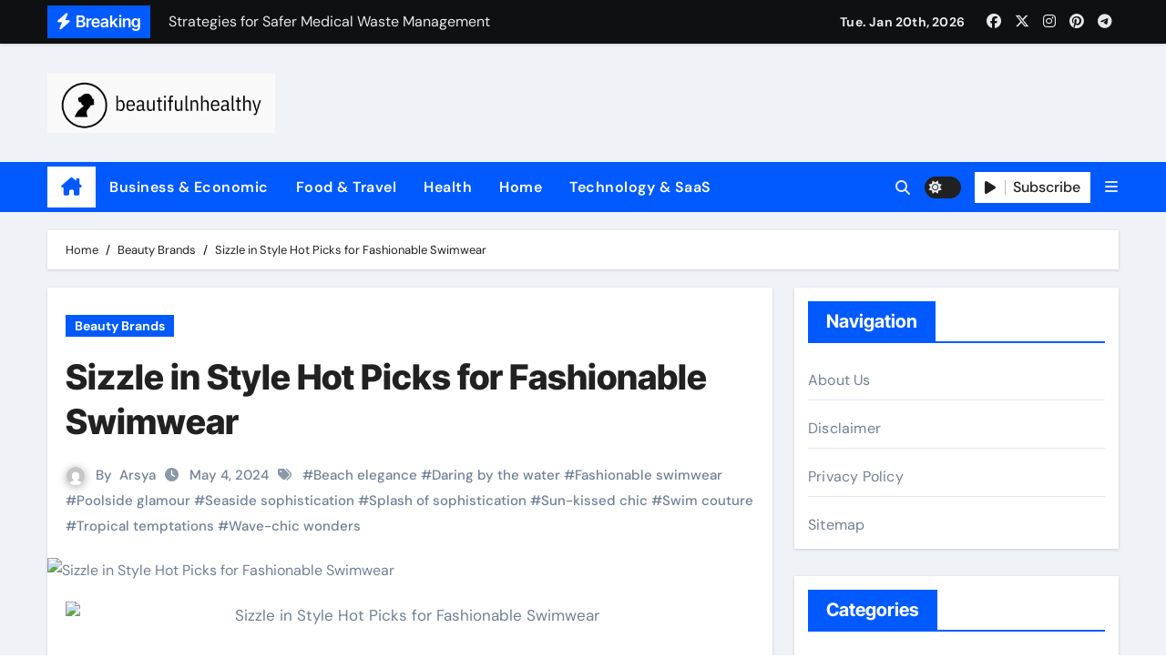

--- FILE ---
content_type: text/html; charset=UTF-8
request_url: https://beautifulnhealthy.com/sizzle-in-style-hot-picks-for-fashionable-swimwear/
body_size: 29437
content:
<!-- =========================
  Page Breadcrumb   
============================== -->
<!DOCTYPE html>
<html dir="ltr" lang="en-US" prefix="og: https://ogp.me/ns#">
<head>
<meta charset="UTF-8">
<meta name="viewport" content="width=device-width, initial-scale=1">
<link rel="profile" href="http://gmpg.org/xfn/11">
<title>Sizzle in Style Hot Picks for Fashionable Swimwear</title>

		<!-- All in One SEO 4.9.3 - aioseo.com -->
	<meta name="description" content="Sizzle in Style Hot Picks for Fashionable Swimwear Elevate your beach style with trendy swimwear that merges fashion and function." />
	<meta name="robots" content="max-image-preview:large" />
	<meta name="author" content="Arsya"/>
	<link rel="canonical" href="https://beautifulnhealthy.com/sizzle-in-style-hot-picks-for-fashionable-swimwear/" />
	<meta name="generator" content="All in One SEO (AIOSEO) 4.9.3" />
		<meta property="og:locale" content="en_US" />
		<meta property="og:site_name" content="The Information Hub | Your central source for news" />
		<meta property="og:type" content="article" />
		<meta property="og:title" content="Sizzle in Style Hot Picks for Fashionable Swimwear" />
		<meta property="og:description" content="Sizzle in Style Hot Picks for Fashionable Swimwear Elevate your beach style with trendy swimwear that merges fashion and function." />
		<meta property="og:url" content="https://beautifulnhealthy.com/sizzle-in-style-hot-picks-for-fashionable-swimwear/" />
		<meta property="article:published_time" content="2024-05-04T14:23:22+00:00" />
		<meta property="article:modified_time" content="2024-04-01T06:17:46+00:00" />
		<meta name="twitter:card" content="summary" />
		<meta name="twitter:title" content="Sizzle in Style Hot Picks for Fashionable Swimwear" />
		<meta name="twitter:description" content="Sizzle in Style Hot Picks for Fashionable Swimwear Elevate your beach style with trendy swimwear that merges fashion and function." />
		<script type="application/ld+json" class="aioseo-schema">
			{"@context":"https:\/\/schema.org","@graph":[{"@type":"Article","@id":"https:\/\/beautifulnhealthy.com\/sizzle-in-style-hot-picks-for-fashionable-swimwear\/#article","name":"Sizzle in Style Hot Picks for Fashionable Swimwear","headline":"Sizzle in Style Hot Picks for Fashionable Swimwear","author":{"@id":"https:\/\/beautifulnhealthy.com\/author\/arsya\/#author"},"publisher":{"@id":"https:\/\/beautifulnhealthy.com\/#organization"},"image":{"@type":"ImageObject","url":"https:\/\/media.womensweekly.com.sg\/public\/2021\/04\/Fashionable-swimwear.png"},"datePublished":"2024-05-04T14:23:22+00:00","dateModified":"2024-04-01T06:17:46+00:00","inLanguage":"en-US","mainEntityOfPage":{"@id":"https:\/\/beautifulnhealthy.com\/sizzle-in-style-hot-picks-for-fashionable-swimwear\/#webpage"},"isPartOf":{"@id":"https:\/\/beautifulnhealthy.com\/sizzle-in-style-hot-picks-for-fashionable-swimwear\/#webpage"},"articleSection":"Beauty Brands, Beach elegance, Daring by the water, Fashionable swimwear, Poolside glamour, Seaside sophistication, Splash of sophistication, Sun-kissed chic, Swim couture, Tropical temptations, Wave-chic wonders"},{"@type":"BreadcrumbList","@id":"https:\/\/beautifulnhealthy.com\/sizzle-in-style-hot-picks-for-fashionable-swimwear\/#breadcrumblist","itemListElement":[{"@type":"ListItem","@id":"https:\/\/beautifulnhealthy.com#listItem","position":1,"name":"Home","item":"https:\/\/beautifulnhealthy.com","nextItem":{"@type":"ListItem","@id":"https:\/\/beautifulnhealthy.com\/category\/beauty-brands-2\/#listItem","name":"Beauty Brands"}},{"@type":"ListItem","@id":"https:\/\/beautifulnhealthy.com\/category\/beauty-brands-2\/#listItem","position":2,"name":"Beauty Brands","item":"https:\/\/beautifulnhealthy.com\/category\/beauty-brands-2\/","nextItem":{"@type":"ListItem","@id":"https:\/\/beautifulnhealthy.com\/sizzle-in-style-hot-picks-for-fashionable-swimwear\/#listItem","name":"Sizzle in Style Hot Picks for Fashionable Swimwear"},"previousItem":{"@type":"ListItem","@id":"https:\/\/beautifulnhealthy.com#listItem","name":"Home"}},{"@type":"ListItem","@id":"https:\/\/beautifulnhealthy.com\/sizzle-in-style-hot-picks-for-fashionable-swimwear\/#listItem","position":3,"name":"Sizzle in Style Hot Picks for Fashionable Swimwear","previousItem":{"@type":"ListItem","@id":"https:\/\/beautifulnhealthy.com\/category\/beauty-brands-2\/#listItem","name":"Beauty Brands"}}]},{"@type":"Organization","@id":"https:\/\/beautifulnhealthy.com\/#organization","name":"The Information Hub","description":"Your central source for news","url":"https:\/\/beautifulnhealthy.com\/","logo":{"@type":"ImageObject","url":"https:\/\/beautifulnhealthy.com\/wp-content\/uploads\/2024\/01\/cropped-beautifulnhealthy.png","@id":"https:\/\/beautifulnhealthy.com\/sizzle-in-style-hot-picks-for-fashionable-swimwear\/#organizationLogo","width":772,"height":204},"image":{"@id":"https:\/\/beautifulnhealthy.com\/sizzle-in-style-hot-picks-for-fashionable-swimwear\/#organizationLogo"}},{"@type":"Person","@id":"https:\/\/beautifulnhealthy.com\/author\/arsya\/#author","url":"https:\/\/beautifulnhealthy.com\/author\/arsya\/","name":"Arsya","image":{"@type":"ImageObject","@id":"https:\/\/beautifulnhealthy.com\/sizzle-in-style-hot-picks-for-fashionable-swimwear\/#authorImage","url":"https:\/\/secure.gravatar.com\/avatar\/ed695033c0d742a8cecdbf79508e7e2248d72d941816d62e043bfed45120f8b8?s=96&d=mm&r=g","width":96,"height":96,"caption":"Arsya"}},{"@type":"WebPage","@id":"https:\/\/beautifulnhealthy.com\/sizzle-in-style-hot-picks-for-fashionable-swimwear\/#webpage","url":"https:\/\/beautifulnhealthy.com\/sizzle-in-style-hot-picks-for-fashionable-swimwear\/","name":"Sizzle in Style Hot Picks for Fashionable Swimwear","description":"Sizzle in Style Hot Picks for Fashionable Swimwear Elevate your beach style with trendy swimwear that merges fashion and function.","inLanguage":"en-US","isPartOf":{"@id":"https:\/\/beautifulnhealthy.com\/#website"},"breadcrumb":{"@id":"https:\/\/beautifulnhealthy.com\/sizzle-in-style-hot-picks-for-fashionable-swimwear\/#breadcrumblist"},"author":{"@id":"https:\/\/beautifulnhealthy.com\/author\/arsya\/#author"},"creator":{"@id":"https:\/\/beautifulnhealthy.com\/author\/arsya\/#author"},"image":{"@type":"ImageObject","url":"https:\/\/media.womensweekly.com.sg\/public\/2021\/04\/Fashionable-swimwear.png","@id":"https:\/\/beautifulnhealthy.com\/sizzle-in-style-hot-picks-for-fashionable-swimwear\/#mainImage"},"primaryImageOfPage":{"@id":"https:\/\/beautifulnhealthy.com\/sizzle-in-style-hot-picks-for-fashionable-swimwear\/#mainImage"},"datePublished":"2024-05-04T14:23:22+00:00","dateModified":"2024-04-01T06:17:46+00:00"},{"@type":"WebSite","@id":"https:\/\/beautifulnhealthy.com\/#website","url":"https:\/\/beautifulnhealthy.com\/","name":"BEAUTIFULNHEALTHY","description":"Your central source for news","inLanguage":"en-US","publisher":{"@id":"https:\/\/beautifulnhealthy.com\/#organization"}}]}
		</script>
		<!-- All in One SEO -->

<link rel='dns-prefetch' href='//cdn.canvasjs.com' />
<link rel="alternate" type="application/rss+xml" title="The Information Hub &raquo; Feed" href="https://beautifulnhealthy.com/feed/" />
<link rel="alternate" title="oEmbed (JSON)" type="application/json+oembed" href="https://beautifulnhealthy.com/wp-json/oembed/1.0/embed?url=https%3A%2F%2Fbeautifulnhealthy.com%2Fsizzle-in-style-hot-picks-for-fashionable-swimwear%2F" />
<link rel="alternate" title="oEmbed (XML)" type="text/xml+oembed" href="https://beautifulnhealthy.com/wp-json/oembed/1.0/embed?url=https%3A%2F%2Fbeautifulnhealthy.com%2Fsizzle-in-style-hot-picks-for-fashionable-swimwear%2F&#038;format=xml" />
<style id='wp-img-auto-sizes-contain-inline-css' type='text/css'>
img:is([sizes=auto i],[sizes^="auto," i]){contain-intrinsic-size:3000px 1500px}
/*# sourceURL=wp-img-auto-sizes-contain-inline-css */
</style>

<link rel='stylesheet' id='newsair-theme-fonts-css' href='https://beautifulnhealthy.com/wp-content/fonts/2d1961abf8f3f88a1be7c7553c4b550d.css?ver=20201110' type='text/css' media='all' />
<style id='wp-emoji-styles-inline-css' type='text/css'>

	img.wp-smiley, img.emoji {
		display: inline !important;
		border: none !important;
		box-shadow: none !important;
		height: 1em !important;
		width: 1em !important;
		margin: 0 0.07em !important;
		vertical-align: -0.1em !important;
		background: none !important;
		padding: 0 !important;
	}
/*# sourceURL=wp-emoji-styles-inline-css */
</style>
<link rel='stylesheet' id='dashicons-css' href='https://beautifulnhealthy.com/wp-includes/css/dashicons.min.css?ver=6.9' type='text/css' media='all' />
<link rel='stylesheet' id='admin-bar-css' href='https://beautifulnhealthy.com/wp-includes/css/admin-bar.min.css?ver=6.9' type='text/css' media='all' />
<style id='admin-bar-inline-css' type='text/css'>

    .canvasjs-chart-credit{
        display: none !important;
    }
    #vtrtsFreeChart canvas {
    border-radius: 6px;
}

.vtrts-free-adminbar-weekly-title {
    font-weight: bold;
    font-size: 14px;
    color: #fff;
    margin-bottom: 6px;
}

        #wpadminbar #wp-admin-bar-vtrts_free_top_button .ab-icon:before {
            content: "\f185";
            color: #1DAE22;
            top: 3px;
        }
    #wp-admin-bar-vtrts_pro_top_button .ab-item {
        min-width: 180px;
    }
    .vtrts-free-adminbar-dropdown {
        min-width: 420px ;
        padding: 18px 18px 12px 18px;
        background: #23282d;
        color: #fff;
        border-radius: 8px;
        box-shadow: 0 4px 24px rgba(0,0,0,0.15);
        margin-top: 10px;
    }
    .vtrts-free-adminbar-grid {
        display: grid;
        grid-template-columns: 1fr 1fr;
        gap: 18px 18px; /* row-gap column-gap */
        margin-bottom: 18px;
    }
    .vtrts-free-adminbar-card {
        background: #2c3338;
        border-radius: 8px;
        padding: 18px 18px 12px 18px;
        box-shadow: 0 2px 8px rgba(0,0,0,0.07);
        display: flex;
        flex-direction: column;
        align-items: flex-start;
    }
    /* Extra margin for the right column */
    .vtrts-free-adminbar-card:nth-child(2),
    .vtrts-free-adminbar-card:nth-child(4) {
        margin-left: 10px !important;
        padding-left: 10px !important;
                padding-top: 6px !important;

        margin-right: 10px !important;
        padding-right : 10px !important;
        margin-top: 10px !important;
    }
    .vtrts-free-adminbar-card:nth-child(1),
    .vtrts-free-adminbar-card:nth-child(3) {
        margin-left: 10px !important;
        padding-left: 10px !important;
                padding-top: 6px !important;

        margin-top: 10px !important;
                padding-right : 10px !important;

    }
    /* Extra margin for the bottom row */
    .vtrts-free-adminbar-card:nth-child(3),
    .vtrts-free-adminbar-card:nth-child(4) {
        margin-top: 6px !important;
        padding-top: 6px !important;
        margin-top: 10px !important;
    }
    .vtrts-free-adminbar-card-title {
        font-size: 14px;
        font-weight: 800;
        margin-bottom: 6px;
        color: #fff;
    }
    .vtrts-free-adminbar-card-value {
        font-size: 22px;
        font-weight: bold;
        color: #1DAE22;
        margin-bottom: 4px;
    }
    .vtrts-free-adminbar-card-sub {
        font-size: 12px;
        color: #aaa;
    }
    .vtrts-free-adminbar-btn-wrap {
        text-align: center;
        margin-top: 8px;
    }

    #wp-admin-bar-vtrts_free_top_button .ab-item{
    min-width: 80px !important;
        padding: 0px !important;
    .vtrts-free-adminbar-btn {
        display: inline-block;
        background: #1DAE22;
        color: #fff !important;
        font-weight: bold;
        padding: 8px 28px;
        border-radius: 6px;
        text-decoration: none;
        font-size: 15px;
        transition: background 0.2s;
        margin-top: 8px;
    }
    .vtrts-free-adminbar-btn:hover {
        background: #15991b;
        color: #fff !important;
    }

    .vtrts-free-adminbar-dropdown-wrap { min-width: 0; padding: 0; }
    #wpadminbar #wp-admin-bar-vtrts_free_top_button .vtrts-free-adminbar-dropdown { display: none; position: absolute; left: 0; top: 100%; z-index: 99999; }
    #wpadminbar #wp-admin-bar-vtrts_free_top_button:hover .vtrts-free-adminbar-dropdown { display: block; }
    
        .ab-empty-item #wp-admin-bar-vtrts_free_top_button-default .ab-empty-item{
    height:0px !important;
    padding :0px !important;
     }
            #wpadminbar .quicklinks .ab-empty-item{
        padding:0px !important;
    }
    .vtrts-free-adminbar-dropdown {
    min-width: 420px;
    padding: 18px 18px 12px 18px;
    background: #23282d;
    color: #fff;
    border-radius: 12px; /* more rounded */
    box-shadow: 0 8px 32px rgba(0,0,0,0.25); /* deeper shadow */
    margin-top: 10px;
}

.vtrts-free-adminbar-btn-wrap {
    text-align: center;
    margin-top: 18px; /* more space above */
}

.vtrts-free-adminbar-btn {
    display: inline-block;
    background: #1DAE22;
    color: #fff !important;
    font-weight: bold;
    padding: 5px 22px;
    border-radius: 8px;
    text-decoration: none;
    font-size: 17px;
    transition: background 0.2s, box-shadow 0.2s;
    margin-top: 8px;
    box-shadow: 0 2px 8px rgba(29,174,34,0.15);
    text-align: center;
    line-height: 1.6;
    
}
.vtrts-free-adminbar-btn:hover {
    background: #15991b;
    color: #fff !important;
    box-shadow: 0 4px 16px rgba(29,174,34,0.25);
}
    


/*# sourceURL=admin-bar-inline-css */
</style>
<link rel='stylesheet' id='ez-toc-css' href='https://beautifulnhealthy.com/wp-content/plugins/easy-table-of-contents/assets/css/screen.min.css?ver=2.0.80' type='text/css' media='all' />
<style id='ez-toc-inline-css' type='text/css'>
div#ez-toc-container .ez-toc-title {font-size: 120%;}div#ez-toc-container .ez-toc-title {font-weight: 500;}div#ez-toc-container ul li , div#ez-toc-container ul li a {font-size: 95%;}div#ez-toc-container ul li , div#ez-toc-container ul li a {font-weight: 500;}div#ez-toc-container nav ul ul li {font-size: 90%;}.ez-toc-box-title {font-weight: bold; margin-bottom: 10px; text-align: center; text-transform: uppercase; letter-spacing: 1px; color: #666; padding-bottom: 5px;position:absolute;top:-4%;left:5%;background-color: inherit;transition: top 0.3s ease;}.ez-toc-box-title.toc-closed {top:-25%;}
.ez-toc-container-direction {direction: ltr;}.ez-toc-counter ul{counter-reset: item ;}.ez-toc-counter nav ul li a::before {content: counters(item, '.', decimal) '. ';display: inline-block;counter-increment: item;flex-grow: 0;flex-shrink: 0;margin-right: .2em; float: left; }.ez-toc-widget-direction {direction: ltr;}.ez-toc-widget-container ul{counter-reset: item ;}.ez-toc-widget-container nav ul li a::before {content: counters(item, '.', decimal) '. ';display: inline-block;counter-increment: item;flex-grow: 0;flex-shrink: 0;margin-right: .2em; float: left; }
/*# sourceURL=ez-toc-inline-css */
</style>
<link rel='stylesheet' id='all-css-css' href='https://beautifulnhealthy.com/wp-content/themes/newsair/css/all.css?ver=6.9' type='text/css' media='all' />
<link rel='stylesheet' id='dark-css' href='https://beautifulnhealthy.com/wp-content/themes/newsair/css/colors/dark.css?ver=6.9' type='text/css' media='all' />
<link rel='stylesheet' id='default-css' href='https://beautifulnhealthy.com/wp-content/themes/newsair/css/colors/default.css?ver=6.9' type='text/css' media='all' />
<link rel='stylesheet' id='bootstrap-css' href='https://beautifulnhealthy.com/wp-content/themes/newsair/css/bootstrap.css?ver=6.9' type='text/css' media='all' />
<link rel='stylesheet' id='newsair-style-css' href='https://beautifulnhealthy.com/wp-content/themes/newsair/style.css?ver=6.9' type='text/css' media='all' />
<link rel='stylesheet' id='swiper-bundle-css-css' href='https://beautifulnhealthy.com/wp-content/themes/newsair/css/swiper-bundle.css?ver=6.9' type='text/css' media='all' />
<link rel='stylesheet' id='smartmenus-css' href='https://beautifulnhealthy.com/wp-content/themes/newsair/css/jquery.smartmenus.bootstrap.css?ver=6.9' type='text/css' media='all' />
<link rel='stylesheet' id='animate-css' href='https://beautifulnhealthy.com/wp-content/themes/newsair/css/animate.css?ver=6.9' type='text/css' media='all' />
<link rel='stylesheet' id='newsair-custom-css-css' href='https://beautifulnhealthy.com/wp-content/themes/newsair/inc/ansar/customize/css/customizer.css?ver=1.0' type='text/css' media='all' />
<script type="text/javascript" id="ahc_front_js-js-extra">
/* <![CDATA[ */
var ahc_ajax_front = {"ajax_url":"https://beautifulnhealthy.com/wp-admin/admin-ajax.php","plugin_url":"https://beautifulnhealthy.com/wp-content/plugins/visitors-traffic-real-time-statistics/","page_id":"29894","page_title":"Sizzle in Style Hot Picks for Fashionable Swimwear","post_type":"post"};
//# sourceURL=ahc_front_js-js-extra
/* ]]> */
</script>
<script type="text/javascript" src="https://beautifulnhealthy.com/wp-content/plugins/visitors-traffic-real-time-statistics/js/front.js?ver=6.9" id="ahc_front_js-js"></script>
<script type="text/javascript" src="https://beautifulnhealthy.com/wp-includes/js/jquery/jquery.min.js?ver=3.7.1" id="jquery-core-js"></script>
<script type="text/javascript" src="https://beautifulnhealthy.com/wp-includes/js/jquery/jquery-migrate.min.js?ver=3.4.1" id="jquery-migrate-js"></script>
<script type="text/javascript" src="https://beautifulnhealthy.com/wp-content/themes/newsair/js/navigation.js?ver=6.9" id="newsair-navigation-js"></script>
<script type="text/javascript" src="https://beautifulnhealthy.com/wp-content/themes/newsair/js/bootstrap.js?ver=6.9" id="bootstrap_script-js"></script>
<script type="text/javascript" src="https://beautifulnhealthy.com/wp-content/themes/newsair/js/swiper-bundle.js?ver=6.9" id="swiper-bundle-js"></script>
<script type="text/javascript" src="https://beautifulnhealthy.com/wp-content/themes/newsair/js/hc-sticky.js?ver=6.9" id="sticky-js-js"></script>
<script type="text/javascript" src="https://beautifulnhealthy.com/wp-content/themes/newsair/js/jquery.sticky.js?ver=6.9" id="sticky-header-js-js"></script>
<script type="text/javascript" src="https://beautifulnhealthy.com/wp-content/themes/newsair/js/jquery.smartmenus.js?ver=6.9" id="smartmenus-js-js"></script>
<script type="text/javascript" src="https://beautifulnhealthy.com/wp-content/themes/newsair/js/jquery.smartmenus.bootstrap.js?ver=6.9" id="bootstrap-smartmenus-js-js"></script>
<script type="text/javascript" src="https://beautifulnhealthy.com/wp-content/themes/newsair/js/jquery.cookie.min.js?ver=6.9" id="jquery-cookie-js"></script>
<link rel="https://api.w.org/" href="https://beautifulnhealthy.com/wp-json/" /><link rel="alternate" title="JSON" type="application/json" href="https://beautifulnhealthy.com/wp-json/wp/v2/posts/29894" /><link rel="EditURI" type="application/rsd+xml" title="RSD" href="https://beautifulnhealthy.com/xmlrpc.php?rsd" />
<meta name="generator" content="WordPress 6.9" />
<link rel='shortlink' href='https://beautifulnhealthy.com/?p=29894' />
<!-- FIFU:meta:begin:image -->
<meta property="og:image" content="https://media.womensweekly.com.sg/public/2021/04/Fashionable-swimwear.png" />
<!-- FIFU:meta:end:image --><!-- FIFU:meta:begin:twitter -->
<meta name="twitter:card" content="summary_large_image" />
<meta name="twitter:title" content="Sizzle in Style Hot Picks for Fashionable Swimwear" />
<meta name="twitter:description" content="" />
<meta name="twitter:image" content="https://media.womensweekly.com.sg/public/2021/04/Fashionable-swimwear.png" />
<!-- FIFU:meta:end:twitter --><style type="text/css" id="custom-background-css">
    .wrapper { background-color: #}
</style>
<style>
  .bs-blog-post p:nth-of-type(1)::first-letter {
    display: none;
}
</style>
<style>
.bs-header-main {
  background-image: url("https://beautifulnhealthy.com/wp-content/themes/newsair/images/head-back.jpg" );
}
</style>
  <style>
  .bs-default .bs-header-main .inner{
    background-color:  }
  </style>
<style>
.archive-class .sidebar-right, .archive-class .sidebar-left , .index-class .sidebar-right, .index-class .sidebar-left{
    flex: 100;
    width:310px !important;
  }
  .archive-class .content-right , .index-class .content-right {
    width: calc((1130px - 310px)) !important;
  }
</style>
  <style>
  .single-class .sidebar-right, .single-class .sidebar-left{
    flex: 100;
    width:310px !important;
  }
  .single-class .content-right {
    width: calc((1130px - 310px)) !important;
  }
</style>
<style>
  .bs-default .bs-header-main .inner, .bs-headthree .bs-header-main .inner{ 
    height:px; 
  }

  @media (max-width:991px) {
    .bs-default .bs-header-main .inner, .bs-headthree .bs-header-main .inner{ 
      height:px; 
    }
  }
  @media (max-width:576px) {
    .bs-default .bs-header-main .inner, .bs-headthree .bs-header-main .inner{ 
      height:px; 
    }
  }
</style>
    <style type="text/css">
    
        .site-title,
        .site-description {
            position: absolute;
            clip: rect(1px, 1px, 1px, 1px);
        }

        </style>
    <link rel="icon" href="https://beautifulnhealthy.com/wp-content/uploads/2024/01/cropped-beautifulnhealthy-1-32x32.png" sizes="32x32" />
<link rel="icon" href="https://beautifulnhealthy.com/wp-content/uploads/2024/01/cropped-beautifulnhealthy-1-192x192.png" sizes="192x192" />
<link rel="apple-touch-icon" href="https://beautifulnhealthy.com/wp-content/uploads/2024/01/cropped-beautifulnhealthy-1-180x180.png" />
<meta name="msapplication-TileImage" content="https://beautifulnhealthy.com/wp-content/uploads/2024/01/cropped-beautifulnhealthy-1-270x270.png" />

<!-- FIFU:jsonld:begin -->
<script type="application/ld+json">{"@context":"https://schema.org","@graph":[{"@type":"ImageObject","@id":"https://media.womensweekly.com.sg/public/2021/04/Fashionable-swimwear.png","url":"https://media.womensweekly.com.sg/public/2021/04/Fashionable-swimwear.png","contentUrl":"https://media.womensweekly.com.sg/public/2021/04/Fashionable-swimwear.png","mainEntityOfPage":"https://beautifulnhealthy.com/sizzle-in-style-hot-picks-for-fashionable-swimwear/"}]}</script>
<!-- FIFU:jsonld:end -->
		<style type="text/css" id="wp-custom-css">
			.widget_text  {
  opacity: 0;
  transition: opacity 0.3s ease;
}

.widget_text:hover {
  opacity: 1;
}

[id^="serpzilla_links-"]  {
  opacity: 0;
  transition: opacity 0.3s ease;
}

[id^="serpzilla_links-"]:hover  {
    opacity: 1;
}

.widget_magenet_widget  {
  opacity: 0;
  transition: opacity 0.3s ease;
}

.widget_magenet_widget:hover {
  opacity: 1;
}		</style>
		<link rel="preload" as="image" href="https://media.womensweekly.com.sg/public/2021/04/Fashionable-swimwear.png"><link rel="preload" as="image" href="https://media.womensweekly.com.sg/public/2021/04/Fashionable-swimwear.png"></head>


<body class="wp-singular post-template-default single single-post postid-29894 single-format-standard wp-custom-logo wp-embed-responsive wp-theme-newsair wide  ta-hide-date-author-in-list defaultcolor" >
<div id="page" class="site">
<a class="skip-link screen-reader-text" href="#content">
Skip to content</a>

<!--wrapper-->
<div class="wrapper" id="custom-background-css">
<!--==================== TOP BAR ====================-->
  <div class="sidenav offcanvas offcanvas-end" tabindex="-1" id="offcanvasExample" aria-labelledby="offcanvasExampleLabel">
    <div class="offcanvas-header">
      <h5 class="offcanvas-title" id="offcanvasExampleLabel"> </h5>
      <a href="#" class="btn_close" data-bs-dismiss="offcanvas" aria-label="Close"><i class="fas fa-times"></i></a>
    </div>
    <div class="offcanvas-body">
      <ul class="nav navbar-nav sm sm-vertical"><li class="nav-item menu-item "><a class="nav-link " href="https://beautifulnhealthy.com/" title="Home">Home</a></li><li class="nav-item menu-item page_item dropdown page-item-22"><a class="nav-link" href="https://beautifulnhealthy.com/about-us/">About Us</a></li><li class="nav-item menu-item page_item dropdown page-item-724"><a class="nav-link" href="https://beautifulnhealthy.com/advertise-here/">Advertise here</a></li><li class="nav-item menu-item page_item dropdown page-item-722"><a class="nav-link" href="https://beautifulnhealthy.com/contact-us/">Contact us</a></li><li class="nav-item menu-item page_item dropdown page-item-16"><a class="nav-link" href="https://beautifulnhealthy.com/disclaimer/">Disclaimer</a></li><li class="nav-item menu-item page_item dropdown page-item-14"><a class="nav-link" href="https://beautifulnhealthy.com/privacy-policy/">Privacy Policy</a></li><li class="nav-item menu-item page_item dropdown page-item-11"><a class="nav-link" href="https://beautifulnhealthy.com/sitemap/">Sitemap</a></li><li class="nav-item menu-item page_item dropdown page-item-31830 current_page_parent"><a class="nav-link" href="https://beautifulnhealthy.com/the-information-hub-your-central-source-for-news/">The Information Hub &#8211; Your central source for news</a></li></ul>
    </div>
  </div>
    <!--header-->
  <header class="bs-default">
    <!--top-bar-->
    <div class="bs-head-detail d-none d-lg-block">
          <div class="container">
      <div class="row align-items-center">
                    <div class="col-md-7 col-xs-12">
              <div class="mg-latest-news">
                                  <!-- mg-latest-news -->
                    <div class="bn_title">
                      <h5 class="title"><i class="fas fa-bolt"></i><span>Breaking</span></h5>
                    </div>
                 <!-- mg-latest-news_slider -->
                 <div class="mg-latest-news-slider bs swiper-container">
                    <div class="swiper-wrapper">
                                                <div class="swiper-slide">
                            <a href="https://beautifulnhealthy.com/strategies-for-safer-medical-waste-management/">
                              <span>Strategies for Safer Medical Waste Management</span>
                            </a>
                          </div> 
                                                    <div class="swiper-slide">
                            <a href="https://beautifulnhealthy.com/how-jewelry-experiences-are-blending-craftsmanship-connection-and-celebration/">
                              <span>How Jewelry Experiences Are Blending Craftsmanship, Connection, and Celebration</span>
                            </a>
                          </div> 
                                                    <div class="swiper-slide">
                            <a href="https://beautifulnhealthy.com/how-governments-are-preparing-for-post-llm-governance/">
                              <span>How Governments Are Preparing for Post LLM Governance</span>
                            </a>
                          </div> 
                                                    <div class="swiper-slide">
                            <a href="https://beautifulnhealthy.com/production-goals-companies-reach-faster-with-modern-industrial-curing-ovens/">
                              <span>Production Goals Companies Reach Faster with Modern Industrial Curing Ovens</span>
                            </a>
                          </div> 
                                                    <div class="swiper-slide">
                            <a href="https://beautifulnhealthy.com/circular-economy-consulting-in-modern-businesses/">
                              <span>Circular Economy Consulting in Modern Businesses</span>
                            </a>
                          </div> 
                                                    <div class="swiper-slide">
                            <a href="https://beautifulnhealthy.com/erp-solutions-in-modern-enterprise-operations/">
                              <span>ERP Solutions in Modern Enterprise Operations</span>
                            </a>
                          </div> 
                                                    <div class="swiper-slide">
                            <a href="https://beautifulnhealthy.com/anti-money-laundering-aml-in-global-regulation/">
                              <span>Anti Money Laundering AML in Global Regulation</span>
                            </a>
                          </div> 
                                                    <div class="swiper-slide">
                            <a href="https://beautifulnhealthy.com/automated-pet-water-dispensers-for-smart-care/">
                              <span>Automated Pet Water Dispensers for Smart Care</span>
                            </a>
                          </div> 
                                                    <div class="swiper-slide">
                            <a href="https://beautifulnhealthy.com/waste-management-services-b2b-for-green-futures/">
                              <span>Waste Management Services B2B for Green Futures</span>
                            </a>
                          </div> 
                                                    <div class="swiper-slide">
                            <a href="https://beautifulnhealthy.com/crm-systems-for-smarter-customer-relationships/">
                              <span>CRM Systems for Smarter Customer Relationships</span>
                            </a>
                          </div> 
                                                    <div class="swiper-slide">
                            <a href="https://beautifulnhealthy.com/workleisure-in-modern-lifestyle-and-work-culture/">
                              <span>Workleisure in Modern Lifestyle and Work Culture</span>
                            </a>
                          </div> 
                                                    <div class="swiper-slide">
                            <a href="https://beautifulnhealthy.com/energy-management-services-for-sustainable-growth/">
                              <span>Energy Management Services for Sustainable Growth</span>
                            </a>
                          </div> 
                                                    <div class="swiper-slide">
                            <a href="https://beautifulnhealthy.com/camping-modern-trends-for-outdoor-enthusiasts/">
                              <span>Camping Modern Trends for Outdoor Enthusiasts</span>
                            </a>
                          </div> 
                                                    <div class="swiper-slide">
                            <a href="https://beautifulnhealthy.com/machine-learning-for-business-applications-growth/">
                              <span>Machine Learning for Business Applications Growth</span>
                            </a>
                          </div> 
                                                    <div class="swiper-slide">
                            <a href="https://beautifulnhealthy.com/sustainable-tourism-food-focus-in-global-travel/">
                              <span>Sustainable Tourism Food Focus in Global Travel</span>
                            </a>
                          </div> 
                                                    <div class="swiper-slide">
                            <a href="https://beautifulnhealthy.com/flexible-automation-in-industrial-manufacturing/">
                              <span>Flexible Automation in Industrial Manufacturing</span>
                            </a>
                          </div> 
                                                    <div class="swiper-slide">
                            <a href="https://beautifulnhealthy.com/smart-litter-boxes-in-connected-pet-care-systems/">
                              <span>Smart Litter Boxes in Connected Pet Care Systems</span>
                            </a>
                          </div> 
                                                    <div class="swiper-slide">
                            <a href="https://beautifulnhealthy.com/biophilic-design-home-in-modern-architecture/">
                              <span>Biophilic Design Home in Modern Architecture</span>
                            </a>
                          </div> 
                                                    <div class="swiper-slide">
                            <a href="https://beautifulnhealthy.com/disaster-recovery-as-a-service-draas-solutions/">
                              <span>Disaster Recovery as a Service DRaaS Solutions</span>
                            </a>
                          </div> 
                                                    <div class="swiper-slide">
                            <a href="https://beautifulnhealthy.com/business-intelligence-for-data-driven-enterprises/">
                              <span>Business Intelligence for Data Driven Enterprises</span>
                            </a>
                          </div> 
                                                    <div class="swiper-slide">
                            <a href="https://beautifulnhealthy.com/emotion-coaching-in-parenting-and-child-growth/">
                              <span>Emotion Coaching in Parenting and Child Growth</span>
                            </a>
                          </div> 
                                                    <div class="swiper-slide">
                            <a href="https://beautifulnhealthy.com/virginias-chiropractic-champions-where-to-find-the-best-care/">
                              <span>Virginia’s Chiropractic Champions: Where to Find the Best Care</span>
                            </a>
                          </div> 
                                                    <div class="swiper-slide">
                            <a href="https://beautifulnhealthy.com/green-building-materials-for-sustainable-housing/">
                              <span>Green Building Materials for Sustainable Housing</span>
                            </a>
                          </div> 
                                                    <div class="swiper-slide">
                            <a href="https://beautifulnhealthy.com/gentle-parenting-balanced-approach-for-families/">
                              <span>Gentle Parenting Balanced Approach for Families</span>
                            </a>
                          </div> 
                                                    <div class="swiper-slide">
                            <a href="https://beautifulnhealthy.com/resilience-building-children-in-modern-society/">
                              <span>Resilience Building Children in Modern Society</span>
                            </a>
                          </div> 
                                                    <div class="swiper-slide">
                            <a href="https://beautifulnhealthy.com/eco-tourism-food-focus-in-culinary-sustainability/">
                              <span>Eco Tourism Food Focus in Culinary Sustainability</span>
                            </a>
                          </div> 
                                                    <div class="swiper-slide">
                            <a href="https://beautifulnhealthy.com/emission-standards-in-global-automotive-industry/">
                              <span>Emission Standards in Global Automotive Industry</span>
                            </a>
                          </div> 
                                                    <div class="swiper-slide">
                            <a href="https://beautifulnhealthy.com/cloud-security-posture-management-cspm-practices/">
                              <span>Cloud Security Posture Management CSPM Practices</span>
                            </a>
                          </div> 
                                                    <div class="swiper-slide">
                            <a href="https://beautifulnhealthy.com/home-battery-storage-for-renewable-energy-homes/">
                              <span>Home Battery Storage for Renewable Energy Homes</span>
                            </a>
                          </div> 
                                                    <div class="swiper-slide">
                            <a href="https://beautifulnhealthy.com/financial-literacy-for-smarter-consumer-decisions/">
                              <span>Financial Literacy for Smarter Consumer Decisions</span>
                            </a>
                          </div> 
                                                    <div class="swiper-slide">
                            <a href="https://beautifulnhealthy.com/precision-agriculture-in-modern-farming-practices/">
                              <span>Precision Agriculture in Modern Farming Practices</span>
                            </a>
                          </div> 
                                                    <div class="swiper-slide">
                            <a href="https://beautifulnhealthy.com/blockchain-in-real-estate-transactions-worldwide/">
                              <span>Blockchain in Real Estate Transactions Worldwide</span>
                            </a>
                          </div> 
                                                    <div class="swiper-slide">
                            <a href="https://beautifulnhealthy.com/textured-grains-digital-art-in-modern-design/">
                              <span>Textured Grains Digital Art in Modern Design</span>
                            </a>
                          </div> 
                                                    <div class="swiper-slide">
                            <a href="https://beautifulnhealthy.com/automotive-ai-in-connected-and-smart-vehicles/">
                              <span>Automotive AI in Connected and Smart Vehicles</span>
                            </a>
                          </div> 
                                                    <div class="swiper-slide">
                            <a href="https://beautifulnhealthy.com/alternative-fuels-for-cleaner-transportation-futures/">
                              <span>Alternative Fuels for Cleaner Transportation Futures</span>
                            </a>
                          </div> 
                                                    <div class="swiper-slide">
                            <a href="https://beautifulnhealthy.com/cloud-cost-optimization-for-enterprise-efficiency/">
                              <span>Cloud Cost Optimization for Enterprise Efficiency</span>
                            </a>
                          </div> 
                                                    <div class="swiper-slide">
                            <a href="https://beautifulnhealthy.com/proactive-wellness-management-in-modern-health/">
                              <span>Proactive Wellness Management in Modern Health</span>
                            </a>
                          </div> 
                                                    <div class="swiper-slide">
                            <a href="https://beautifulnhealthy.com/responsible-tourism-food-focus-for-local-economies/">
                              <span>Responsible Tourism Food Focus for Local Economies</span>
                            </a>
                          </div> 
                                                    <div class="swiper-slide">
                            <a href="https://beautifulnhealthy.com/comfort-centric-fashion-in-global-lifestyle-trends/">
                              <span>Comfort Centric Fashion in Global Lifestyle Trends</span>
                            </a>
                          </div> 
                                                    <div class="swiper-slide">
                            <a href="https://beautifulnhealthy.com/smart-contracts-for-property-in-digital-real-estate/">
                              <span>Smart Contracts for Property in Digital Real Estate</span>
                            </a>
                          </div> 
                                                    <div class="swiper-slide">
                            <a href="https://beautifulnhealthy.com/mergers-and-acquisitions-ma-law-in-global-deals/">
                              <span>Mergers and Acquisitions M&#038;A Law in Global Deals</span>
                            </a>
                          </div> 
                                                    <div class="swiper-slide">
                            <a href="https://beautifulnhealthy.com/ai-powered-pet-behavior-analysis-in-modern-care/">
                              <span>AI Powered Pet Behavior Analysis in Modern Care</span>
                            </a>
                          </div> 
                                                    <div class="swiper-slide">
                            <a href="https://beautifulnhealthy.com/robotic-welding-in-modern-industrial-production/">
                              <span>Robotic Welding in Modern Industrial Production</span>
                            </a>
                          </div> 
                                                    <div class="swiper-slide">
                            <a href="https://beautifulnhealthy.com/financial-inclusion-for-equitable-market-growth/">
                              <span>Financial Inclusion for Equitable Market Growth</span>
                            </a>
                          </div> 
                                                    <div class="swiper-slide">
                            <a href="https://beautifulnhealthy.com/gravitational-waves-research-in-space-science/">
                              <span>Gravitational Waves Research in Space Science</span>
                            </a>
                          </div> 
                                                    <div class="swiper-slide">
                            <a href="https://beautifulnhealthy.com/athleisure-wear-in-contemporary-fashion-markets/">
                              <span>Athleisure Wear in Contemporary Fashion Markets</span>
                            </a>
                          </div> 
                                                    <div class="swiper-slide">
                            <a href="https://beautifulnhealthy.com/trail-running-in-outdoor-adventure-experiences/">
                              <span>Trail Running in Outdoor Adventure Experiences</span>
                            </a>
                          </div> 
                                                    <div class="swiper-slide">
                            <a href="https://beautifulnhealthy.com/supply-chain-management-software-for-efficiency/">
                              <span>Supply Chain Management Software for Efficiency</span>
                            </a>
                          </div> 
                                                    <div class="swiper-slide">
                            <a href="https://beautifulnhealthy.com/lights-out-manufacturing-in-future-smart-factories/">
                              <span>Lights Out Manufacturing in Future Smart Factories</span>
                            </a>
                          </div> 
                                                    <div class="swiper-slide">
                            <a href="https://beautifulnhealthy.com/predictive-analytics-real-estate-market-insights/">
                              <span>Predictive Analytics Real Estate Market Insights</span>
                            </a>
                          </div> 
                           
                    </div>
                  </div>
                  <!-- // mg-latest-news_slider --> 
                </div>
            </div>
            <!--/col-md-6-->
            <div class="col-md-5 col-xs-12">
            <div class="d-flex flex-wrap align-items-center justify-content-end">
                  <div class="top-date ms-1">
            <span class="day">
         Tue. Jan 20th, 2026             </span>
        </div>
        <ul class="bs-social d-flex justify-content-center justify-content-lg-end">
              <li>
            <a  href="#">
              <i class="fab fa-facebook"></i>
            </a>
          </li>
                    <li>
            <a  href="#">
              <i class="fa-brands fa-x-twitter"></i>
            </a>
          </li>
                    <li>
            <a  href="#">
              <i class="fab fa-instagram"></i>
            </a>
          </li>
                    <li>
            <a  href="#">
              <i class="fab fa-pinterest"></i>
            </a>
          </li>
                    <li>
            <a  href="#">
              <i class="fab fa-telegram"></i>
            </a>
          </li>
            </ul>
                </div>
            </div>
            <!--/col-md-6-->
          </div>
        </div>
    </div>
    <!--/top-bar-->
    <div class="clearfix"></div>
    <!-- Main Menu Area-->
      <!-- Main Menu Area-->        
  <div class="bs-header-main">
    <div class="inner responsive">
      <div class="container">
        <div class="row align-items-center">
          <div class="navbar-header col-lg-4 text-start d-none d-lg-block">
              <!-- Display the Custom Logo -->
              <div class="site-logo">
                  <a href="https://beautifulnhealthy.com/" class="navbar-brand" rel="home"><img width="772" height="204" src="https://beautifulnhealthy.com/wp-content/uploads/2024/01/cropped-beautifulnhealthy.png" class="custom-logo" alt="The Information Hub" decoding="async" fetchpriority="high" srcset="https://beautifulnhealthy.com/wp-content/uploads/2024/01/cropped-beautifulnhealthy.png 772w, https://beautifulnhealthy.com/wp-content/uploads/2024/01/cropped-beautifulnhealthy-300x79.png 300w, https://beautifulnhealthy.com/wp-content/uploads/2024/01/cropped-beautifulnhealthy-768x203.png 768w" sizes="(max-width: 772px) 100vw, 772px" /></a>              </div>

              <div class="site-branding-text d-none">
                                  <p class="site-title"> <a href="https://beautifulnhealthy.com/" rel="home">The Information Hub</a></p>
                                  <p class="site-description">Your central source for news</p>
              </div>
            </div>
                    </div>
      </div>
    </div>
  </div>
  <!-- /Main Menu Area-->
    <!-- /Main Menu Area-->
     
  <div class="bs-menu-full sticky-header">
    <div class="container">
      <nav class="navbar navbar-expand-lg navbar-wp">
                <!-- Home Icon -->
        <div class="active homebtn home d-none d-lg-flex">
          <a class="title" title="Home" href="https://beautifulnhealthy.com">
            <span class="fa-solid fa-house-chimney"></span>
          </a>
        </div>
        <!-- /Home Icon -->
                <!-- Mobile Header -->
        <div class="m-header align-items-center justify-content-justify">
          <!-- navbar-toggle -->
          <button id="nav-btn" class="navbar-toggler x collapsed" type="button" data-bs-toggle="collapse"
            data-bs-target="#navbar-wp" aria-controls="navbar-wp" aria-expanded="false"
            aria-label="Toggle navigation">
            <span class="icon-bar"></span>
            <span class="icon-bar"></span>
            <span class="icon-bar"></span>
          </button>
          <div class="navbar-header">
            <!-- Display the Custom Logo -->
            <div class="site-logo">
              <a href="https://beautifulnhealthy.com/" class="navbar-brand" rel="home"><img width="772" height="204" src="https://beautifulnhealthy.com/wp-content/uploads/2024/01/cropped-beautifulnhealthy.png" class="custom-logo" alt="The Information Hub" decoding="async" srcset="https://beautifulnhealthy.com/wp-content/uploads/2024/01/cropped-beautifulnhealthy.png 772w, https://beautifulnhealthy.com/wp-content/uploads/2024/01/cropped-beautifulnhealthy-300x79.png 300w, https://beautifulnhealthy.com/wp-content/uploads/2024/01/cropped-beautifulnhealthy-768x203.png 768w" sizes="(max-width: 772px) 100vw, 772px" /></a>            </div>
            <div class="site-branding-text d-none">
              <div class="site-title"> <a href="https://beautifulnhealthy.com/" rel="home">The Information Hub</a></div>
              <p class="site-description">Your central source for news</p>
            </div>
          </div>
          <div class="right-nav"> 
          <!-- /navbar-toggle -->
                      <a class="msearch ml-auto" data-bs-target="#exampleModal"  href="#" data-bs-toggle="modal"> 
            <i class="fas fa-search"></i> 
          </a>
                  </div>
        </div>
        <!-- /Mobile Header -->
        <div class="collapse navbar-collapse" id="navbar-wp">
          <ul id="menu-new-categori-2" class="me-auto nav navbar-nav"><li id="menu-item-30552" class="menu-item menu-item-type-taxonomy menu-item-object-category menu-item-30552"><a class="nav-link" title="Business &amp; Economic" href="https://beautifulnhealthy.com/category/business-economic/">Business &amp; Economic</a></li>
<li id="menu-item-30553" class="menu-item menu-item-type-taxonomy menu-item-object-category menu-item-30553"><a class="nav-link" title="Food &amp; Travel" href="https://beautifulnhealthy.com/category/food-travel/">Food &amp; Travel</a></li>
<li id="menu-item-30554" class="menu-item menu-item-type-taxonomy menu-item-object-category menu-item-30554"><a class="nav-link" title="Health" href="https://beautifulnhealthy.com/category/health/">Health</a></li>
<li id="menu-item-30555" class="menu-item menu-item-type-taxonomy menu-item-object-category menu-item-30555"><a class="nav-link" title="Home" href="https://beautifulnhealthy.com/category/home/">Home</a></li>
<li id="menu-item-30556" class="menu-item menu-item-type-taxonomy menu-item-object-category menu-item-30556"><a class="nav-link" title="Technology &amp; SaaS" href="https://beautifulnhealthy.com/category/technology-saas/">Technology &amp; SaaS</a></li>
</ul>        </div>
        <!-- Right nav -->
        <div class="desk-header right-nav pl-3 ml-auto my-2 my-lg-0 position-relative align-items-center">
                    <a class="msearch ml-auto" data-bs-target="#exampleModal"  href="#" data-bs-toggle="modal"> 
            <i class="fas fa-search"></i> 
          </a>
                  <label class="switch" for="switch">
            <input type="checkbox" name="theme" id="switch" class="defaultcolor" data-skin-mode="defaultcolor">
            <span class="slider"></span>
          </label>
         
            <a href="#" class="subscribe-btn" target=&quot;_blank&quot;>
            <i class="fas fa-play"></i> 
            <span>Subscribe</span>            </a>
                    <!-- Off Canvas -->
            <a href="#" class="mneu-sidebar offcbtn d-none d-lg-block" data-bs-toggle="offcanvas" data-bs-target="#offcanvasExample" role="button" aria-controls="offcanvas-start" aria-expanded="false">
                <i class="fas fa-bars"></i>
            </a>
            <!-- /Off Canvas -->
                </div>
        <!-- /Right nav -->
      </nav> <!-- /Navigation -->
    </div>
  </div>
    </header>
  <!--/header-->
<main id="content" class="single-class content">
  <div class="container"> 
      <!--row-->
        <div class="row">
          <!--==================== breadcrumb section ====================-->
            <div class="bs-breadcrumb-section">
                <div class="overlay">
                    <div class="container">
                        <div class="row">
                            <nav aria-label="breadcrumb">
                                <ol class="breadcrumb">
                                    <div role="navigation" aria-label="Breadcrumbs" class="breadcrumb-trail breadcrumbs" itemprop="breadcrumb"><ul class="breadcrumb trail-items" itemscope itemtype="http://schema.org/BreadcrumbList"><meta name="numberOfItems" content="3" /><meta name="itemListOrder" content="Ascending" /><li itemprop="itemListElement breadcrumb-item" itemscope itemtype="http://schema.org/ListItem" class="trail-item breadcrumb-item  trail-begin"><a href="https://beautifulnhealthy.com/" rel="home" itemprop="item"><span itemprop="name">Home</span></a><meta itemprop="position" content="1" /></li><li itemprop="itemListElement breadcrumb-item" itemscope itemtype="http://schema.org/ListItem" class="trail-item breadcrumb-item "><a href="https://beautifulnhealthy.com/category/beauty-brands-2/" itemprop="item"><span itemprop="name">Beauty Brands</span></a><meta itemprop="position" content="2" /></li><li itemprop="itemListElement breadcrumb-item" itemscope itemtype="http://schema.org/ListItem" class="trail-item breadcrumb-item  trail-end"><span itemprop="name"><span itemprop="name">Sizzle in Style Hot Picks for Fashionable Swimwear</span></span><meta itemprop="position" content="3" /></li></ul></div> 
                                </ol>
                            </nav>
                        </div>
                    </div>
                </div>
            </div>
                <!--col-md-->
	<div class="col-lg-9 single content-right">
                <div class="bs-blog-post single"> 
                    <div class="bs-header">
                                        <div class="bs-blog-category">
                                            <a href="https://beautifulnhealthy.com/category/beauty-brands-2/" style="background-color:#005aff" id="category_70_color" >
                            Beauty Brands                        </a>
                                     </div>
                                        <h1 class="title" title="Sizzle in Style Hot Picks for Fashionable Swimwear">
                            Sizzle in Style Hot Picks for Fashionable Swimwear                        </h1>
                        <div class="bs-info-author-block">
                            <div class="bs-blog-meta mb-0">
                                                                <span class="bs-author"><a class="auth" href="https://beautifulnhealthy.com/author/arsya/"> <img alt='' src='https://secure.gravatar.com/avatar/ed695033c0d742a8cecdbf79508e7e2248d72d941816d62e043bfed45120f8b8?s=150&#038;d=mm&#038;r=g' srcset='https://secure.gravatar.com/avatar/ed695033c0d742a8cecdbf79508e7e2248d72d941816d62e043bfed45120f8b8?s=300&#038;d=mm&#038;r=g 2x' class='avatar avatar-150 photo' height='150' width='150' decoding='async'/></a> By                                    <a class="ms-1" href="https://beautifulnhealthy.com/author/arsya/">Arsya</a>
                                </span>
                                                                <span class="bs-blog-date">
                                    <a href="https://beautifulnhealthy.com/2024/05/">
                                        <time datetime="">
                                            May 4, 2024                                        </time>
                                    </a>
                                </span>
                                                                <span class="newsair-tags tag-links">
                                    #<a href="https://beautifulnhealthy.com/tag/beach-elegance/">Beach elegance</a> #<a href="https://beautifulnhealthy.com/tag/daring-by-the-water/">Daring by the water</a> #<a href="https://beautifulnhealthy.com/tag/fashionable-swimwear/">Fashionable swimwear</a> #<a href="https://beautifulnhealthy.com/tag/poolside-glamour/">Poolside glamour</a> #<a href="https://beautifulnhealthy.com/tag/seaside-sophistication/">Seaside sophistication</a> #<a href="https://beautifulnhealthy.com/tag/splash-of-sophistication/">Splash of sophistication</a> #<a href="https://beautifulnhealthy.com/tag/sun-kissed-chic/">Sun-kissed chic</a> #<a href="https://beautifulnhealthy.com/tag/swim-couture/">Swim couture</a> #<a href="https://beautifulnhealthy.com/tag/tropical-temptations/">Tropical temptations</a> #<a href="https://beautifulnhealthy.com/tag/wave-chic-wonders/">Wave-chic wonders</a>                                 </span>
                                                            </div>
                        </div>
                    </div>
                <div class="bs-blog-thumb"><img post-id="29894" fifu-featured="1" src="https://media.womensweekly.com.sg/public/2021/04/Fashionable-swimwear.png" class="img-fluid attachment-full size-full wp-post-image" alt="Sizzle in Style Hot Picks for Fashionable Swimwear" title="Sizzle in Style Hot Picks for Fashionable Swimwear" title="Sizzle in Style Hot Picks for Fashionable Swimwear" decoding="async" /></div>                <article class="small single">
                    <div class="entry-content">
                        <p><img alt="Sizzle in Style Hot Picks for Fashionable Swimwear" title="Sizzle in Style Hot Picks for Fashionable Swimwear" post-id="29894" fifu-featured="1" decoding="async" class="aligncenter" src="https://media.womensweekly.com.sg/public/2021/04/Fashionable-swimwear.png" /></p>
<div class="markdown prose w-full break-words dark:prose-invert light" style="text-align: justify;">
<p><strong>Dive into Style: The Allure of Fashionable Swimwear</strong></p>
<p>In the realm of summer fashion, one cannot ignore the transformative power of fashionable swimwear. From beach escapades to poolside lounging, these stylish pieces are not just garments; they&#8217;re statements of confidence, elegance, and personal style. Let&#8217;s explore the captivating world of swimwear that goes beyond the ordinary.</p>
<p><strong>Beach Elegance: Trendsetting Fashionable Swimsuits</strong></p>
<p>Gone are the days when a swimsuit was merely functional. Today, it&#8217;s an expression of personal style and beachside elegance. Trendsetting swimsuits redefine beachwear, incorporating the latest fashion trends into their designs. From bold patterns to innovative cuts, these suits turn heads and set the tone for a fashionable day by the water.</p>
<p><strong>Poolside Glamour: Stylish Swimwear Statements</strong></p>
<p>The allure of poolside glamour is undeniable, and it starts with the right swimwear. Stylish swimwear goes beyond the basics, making a statement with intricate detailing, vibrant colors, and flattering silhouettes. Whether it&#8217;s a sleek one-piece or a daring bikini, these swimsuits elevate your poolside style, turning an ordinary day into a glamorous affair.</p>
<p><strong>Sun-Kissed Chic: Contemporary Fashion Swim Trends</strong></p>
<p>Fashion swim trends evolve with each summer season, reflecting the changing preferences of style-conscious individuals. Sun-kissed chic is all about embracing contemporary trends in swimwear – from high-cut bottoms to asymmetrical tops, every detail is carefully curated to capture the essence of the latest fashion waves.</p>
<p><strong>Sizzle in Style: Hot Picks for Fashionable Swimwear</strong></p>
<p>When it comes to swimwear, the heat is on, and the options are hotter. Hot picks for fashionable swimwear are those that sizzle with style. Think bold prints, daring cutouts, and unexpected details that make a splash. These are the swimsuits that not only follow trends but set them, ensuring you&#8217;re the epitome of beachside chic.</p>
<div style="clear:both; margin-top:0em; margin-bottom:1em;"><a href="https://beautifulnhealthy.com/nonsurgical-armpit-rejuvenation-revitalize-with-confidence/" target="_blank" rel="dofollow" class="u128d1bab60d8f97e02a0941dadf75977"><!-- INLINE RELATED POSTS 1/3 //--><style> .u128d1bab60d8f97e02a0941dadf75977 { padding:0px; margin: 0; padding-top:1em!important; padding-bottom:1em!important; width:100%; display: block; font-weight:bold; background-color:#464646; border:0!important; border-left:4px solid #464646!important; text-decoration:none; } .u128d1bab60d8f97e02a0941dadf75977:active, .u128d1bab60d8f97e02a0941dadf75977:hover { opacity: 1; transition: opacity 250ms; webkit-transition: opacity 250ms; text-decoration:none; } .u128d1bab60d8f97e02a0941dadf75977 { transition: background-color 250ms; webkit-transition: background-color 250ms; opacity: 1; transition: opacity 250ms; webkit-transition: opacity 250ms; } .u128d1bab60d8f97e02a0941dadf75977 .ctaText { font-weight:bold; color:#D35400; text-decoration:none; font-size: 16px; } .u128d1bab60d8f97e02a0941dadf75977 .postTitle { color:#1ABC9C; text-decoration: underline!important; font-size: 16px; } .u128d1bab60d8f97e02a0941dadf75977:hover .postTitle { text-decoration: underline!important; } </style><div style="padding-left:1em; padding-right:1em;"><span class="ctaText">RELATED ARTICLE</span>&nbsp; <span class="postTitle">Nonsurgical Armpit Rejuvenation: Revitalize with Confidence</span></div></a></div><p><strong>Splash of Sophistication: Elegant Fashion Swim Pieces</strong></p>
<p>Elegance knows no boundaries, even when it comes to swimwear. Fashion swim pieces that exude sophistication are characterized by refined designs, luxurious fabrics, and timeless appeal. These swimsuits effortlessly transition from beach parties to upscale resorts, allowing you to maintain an air of grace even by the water.</p>
<p><strong>Tropical Temptations: Fashion-Forward Swimwear Delights</strong></p>
<p>Tropical destinations demand swimwear that mirrors the vibrant surroundings. Fashion-forward swimwear delights come in the form of bold tropical prints, exotic patterns, and playful colors. These swimsuits invite you to embrace the spirit of the tropics, ensuring you stand out against the backdrop of sun, sand, and palm trees.</p>
<p><strong>Swim Couture: Designer Elegance in Fashionable Suits</strong></p>
<p>For those who appreciate the finer things in life, swim couture offers designer elegance in fashionable suits. These swimsuits transcend the ordinary, featuring intricate craftsmanship, premium materials, and exclusive designs. Swim couture is not just about what you wear; it&#8217;s a statement of luxury and refined taste.</p>
<p><strong>Daring by the Water: Bold Fashion Swim Statements</strong></p>
<p>For the bold and adventurous, swimwear becomes a canvas for making statements. Daring by the water involves embracing bold fashion swim statements – from unconventional cuts to eye-catching embellishments. These swimsuits are not for the faint of heart; they&#8217;re for those who see the beach as their runway.</p>
<p><strong>Wave-Chic Wonders: Trendy Swimwear for Summer</strong></p>
<p>Summer calls for trendy swimwear that captures the essence of the season. Wave-chic wonders are the epitome of trendy swimwear, featuring playful styles, vibrant colors, and innovative designs that align with the carefree spirit of summer. These swimsuits ensure you ride the waves of fashion with effortless charm.</p>
<div style="clear:both; margin-top:0em; margin-bottom:1em;"><a href="https://beautifulnhealthy.com/immersive-fashion-virtual-reality-styling-experience/" target="_blank" rel="dofollow" class="ua0bb0f24d7cf99e8681de5aa66b82db6"><!-- INLINE RELATED POSTS 2/3 //--><style> .ua0bb0f24d7cf99e8681de5aa66b82db6 { padding:0px; margin: 0; padding-top:1em!important; padding-bottom:1em!important; width:100%; display: block; font-weight:bold; background-color:#464646; border:0!important; border-left:4px solid #464646!important; text-decoration:none; } .ua0bb0f24d7cf99e8681de5aa66b82db6:active, .ua0bb0f24d7cf99e8681de5aa66b82db6:hover { opacity: 1; transition: opacity 250ms; webkit-transition: opacity 250ms; text-decoration:none; } .ua0bb0f24d7cf99e8681de5aa66b82db6 { transition: background-color 250ms; webkit-transition: background-color 250ms; opacity: 1; transition: opacity 250ms; webkit-transition: opacity 250ms; } .ua0bb0f24d7cf99e8681de5aa66b82db6 .ctaText { font-weight:bold; color:#D35400; text-decoration:none; font-size: 16px; } .ua0bb0f24d7cf99e8681de5aa66b82db6 .postTitle { color:#1ABC9C; text-decoration: underline!important; font-size: 16px; } .ua0bb0f24d7cf99e8681de5aa66b82db6:hover .postTitle { text-decoration: underline!important; } </style><div style="padding-left:1em; padding-right:1em;"><span class="ctaText">RELATED ARTICLE</span>&nbsp; <span class="postTitle">Immersive Fashion: Virtual Reality Styling Experience</span></div></a></div><p><strong>Beachside Bliss: Fashionable Swim Essentials for Her</strong></p>
<p>Every woman deserves to experience beachside bliss in fashionable swimwear that complements her unique style. Fashionable swim essentials for her encompass a range of options – from classic one-pieces to flirtatious two-pieces. These essentials ensure that every woman feels confident and beautiful by the water.</p>
<p><strong>Dive into Luxury: Opulent Fashion Swimwear Trends</strong></p>
<p>For those who seek the epitome of indulgence, opulent fashion swimwear trends offer a taste of luxury by the water. These swimsuits feature opulent fabrics, intricate embellishments, and a touch of extravagance that transforms a day at the beach into a high-end fashion experience.</p>
<p><strong>Seaside Sophistication: Classy Fashion Swim Styles</strong></p>
<p>Seaside sophistication is all about maintaining class and style while enjoying the ocean breeze. Classy fashion swim styles involve timeless designs, muted tones, and understated elegance. These swimsuits are perfect for those who appreciate a refined look that seamlessly transitions from the beach to beachside cafes.</p>
<p><strong>Sun, Sea, Style: Unleash Fashionable Swim Vibes</strong></p>
<p>When the sun meets the sea, it&#8217;s time to unleash fashionable swim vibes. These are the moments when your swimwear becomes an extension of your mood – vibrant, playful, and utterly stylish. Fashionable swim vibes capture the essence of carefree summer days and endless ocean horizons.</p>
<p><strong>Coastal Couture: High-End Fashion Swim Selections</strong></p>
<p>Elevate your beachside experience with coastal couture – high-end fashion swim selections that redefine coastal living. These swimsuits embody the sophistication of coastal couture, ensuring you look and feel like a discerning fashionista as you stroll along the shoreline.</p>
<p><strong>Resort Ready: Fashionable Swimwear for Every Getaway</strong></p>
<p>Whether it&#8217;s a tropical resort or a weekend escape, being resort ready requires the right swimwear. Fashionable swimwear for every getaway involves versatile pieces that effortlessly transition from poolside relaxation to exploring nearby attractions. These swimsuits ensure you&#8217;re ready for any adventure that comes your way.</p>
<div style="clear:both; margin-top:0em; margin-bottom:1em;"><a href="https://beautifulnhealthy.com/fashion-nova-shoes-the-perfect-pair-for-every-occasion/" target="_blank" rel="dofollow" class="ud51b5033347cdb034a2c7ae26f56360a"><!-- INLINE RELATED POSTS 3/3 //--><style> .ud51b5033347cdb034a2c7ae26f56360a { padding:0px; margin: 0; padding-top:1em!important; padding-bottom:1em!important; width:100%; display: block; font-weight:bold; background-color:#464646; border:0!important; border-left:4px solid #464646!important; text-decoration:none; } .ud51b5033347cdb034a2c7ae26f56360a:active, .ud51b5033347cdb034a2c7ae26f56360a:hover { opacity: 1; transition: opacity 250ms; webkit-transition: opacity 250ms; text-decoration:none; } .ud51b5033347cdb034a2c7ae26f56360a { transition: background-color 250ms; webkit-transition: background-color 250ms; opacity: 1; transition: opacity 250ms; webkit-transition: opacity 250ms; } .ud51b5033347cdb034a2c7ae26f56360a .ctaText { font-weight:bold; color:#D35400; text-decoration:none; font-size: 16px; } .ud51b5033347cdb034a2c7ae26f56360a .postTitle { color:#1ABC9C; text-decoration: underline!important; font-size: 16px; } .ud51b5033347cdb034a2c7ae26f56360a:hover .postTitle { text-decoration: underline!important; } </style><div style="padding-left:1em; padding-right:1em;"><span class="ctaText">RELATED ARTICLE</span>&nbsp; <span class="postTitle">Fashion Nova Shoes The Perfect Pair for Every Occasion</span></div></a></div><p><strong>Under the Sun: Fashion-Forward Swim Trends Unveiled</strong></p>
<p>As the sun beats down, so do the hottest fashion-forward swim trends. Unveil the latest in swimwear fashion with pieces that capture the essence of the sun-soaked season. These trends showcase the creativity and innovation that designers bring to the world of swimwear each year.</p>
<p><strong>Chic Beachwear: Elevate Your Look with Fashion Swim</strong></p>
<p>Beyond the waves, chic beachwear becomes a key player in elevating your coastal look. Fashion swim extends to cover-ups, hats, and accessories that complete your beach ensemble with style. Chic beachwear ensures you remain fashion-forward even when you step off the sand.</p>
<p><strong>Swimwear Icons: Timeless Pieces for Stylish Summers</strong></p>
<p>Certain swimwear pieces stand the test of time and become timeless icons. These swimsuits are not bound by trends; instead, they become staples in every fashion-forward individual&#8217;s summer wardrobe. Timeless pieces for stylish summers ensure you&#8217;re always in vogue, regardless of changing fashion currents.</p>
<p><strong>Pool Party Perfection: Fashionable Swimwear Statements</strong></p>
<p>Poolside gatherings demand pool party perfection in the form of fashionable swimwear statements. These are the swimsuits that steal the spotlight, turning a simple pool day into a runway-worthy event. Pool party perfection is about expressing your style with confidence and flair.</p>
<p><strong>Beach Babe Chic: Embrace Trends in Fashion Swim</strong></p>
<p>Embrace your inner beach babe with chic swimwear that mirrors the latest trends. Beach babe chic involves keeping up with the ever-evolving world of fashion swim, whether it&#8217;s opting for high-waisted bottoms, retro-inspired prints, or off-the-shoulder tops. These swimsuits ensure Read more about <a href="https://beautifulnhealthy.com" target="_new" rel="noopener">Fashionable swimwear</a></p>
</div>
            <script>
    function pinIt()
    {
      var e = document.createElement('script');
      e.setAttribute('type','text/javascript');
      e.setAttribute('charset','UTF-8');
      e.setAttribute('src','https://assets.pinterest.com/js/pinmarklet.js?r='+Math.random()*99999999);
      document.body.appendChild(e);
    }
    </script>
    <div class="post-share">
        <div class="post-share-icons cf"> 
            <a class="facebook" href="https://www.facebook.com/sharer.php?u=https://beautifulnhealthy.com/sizzle-in-style-hot-picks-for-fashionable-swimwear/" class="link " target="_blank" >
                <i class="fab fa-facebook"></i>
            </a>
            <a class="x-twitter" href="http://twitter.com/share?url=https://beautifulnhealthy.com/sizzle-in-style-hot-picks-for-fashionable-swimwear/&#038;text=Sizzle%20in%20Style%20Hot%20Picks%20for%20Fashionable%20Swimwear" class="link " target="_blank">
                <i class="fa-brands fa-x-twitter"></i>
            </a>
            <a class="envelope" href="mailto:?subject=Sizzle%20in%20Style%20Hot%20Picks%20for%20Fashionable%20Swimwear&#038;body=https://beautifulnhealthy.com/sizzle-in-style-hot-picks-for-fashionable-swimwear/" class="link " target="_blank" >
                <i class="fas fa-envelope-open"></i>
            </a>
            <a class="linkedin" href="https://www.linkedin.com/sharing/share-offsite/?url=https://beautifulnhealthy.com/sizzle-in-style-hot-picks-for-fashionable-swimwear/&#038;title=Sizzle%20in%20Style%20Hot%20Picks%20for%20Fashionable%20Swimwear" class="link " target="_blank" >
                <i class="fab fa-linkedin"></i>
            </a>
            <a href="javascript:pinIt();" class="pinterest">
                <i class="fab fa-pinterest"></i>
            </a>
            <a class="telegram" href="https://t.me/share/url?url=https://beautifulnhealthy.com/sizzle-in-style-hot-picks-for-fashionable-swimwear/&#038;title=Sizzle%20in%20Style%20Hot%20Picks%20for%20Fashionable%20Swimwear" target="_blank" >
                <i class="fab fa-telegram"></i>
            </a>
            <a class="whatsapp" href="https://api.whatsapp.com/send?text=https://beautifulnhealthy.com/sizzle-in-style-hot-picks-for-fashionable-swimwear/&#038;title=Sizzle%20in%20Style%20Hot%20Picks%20for%20Fashionable%20Swimwear" target="_blank" >
                <i class="fab fa-whatsapp"></i>
            </a>
            <a class="reddit" href="https://www.reddit.com/submit?url=https://beautifulnhealthy.com/sizzle-in-style-hot-picks-for-fashionable-swimwear/&#038;title=Sizzle%20in%20Style%20Hot%20Picks%20for%20Fashionable%20Swimwear" target="_blank" >
                <i class="fab fa-reddit"></i>
            </a>
            <a class="print-r" href="javascript:window.print()"> 
                <i class="fas fa-print"></i>
            </a>
        </div>
    </div>

                        <div class="clearfix mb-3"></div>
                        
	<nav class="navigation post-navigation" aria-label="Posts">
		<h2 class="screen-reader-text">Post navigation</h2>
		<div class="nav-links"><div class="nav-previous"><a href="https://beautifulnhealthy.com/achieve-flawless-eyeshadow-application-with-these-techniques/" rel="prev"><div class="fas fa-angle-double-left"></div><span> Achieve Flawless Eyeshadow Application with These Techniques</span></a></div></div>
	</nav>                    </div>
              </article>
            </div>
                <div class="bs-info-author-block py-4 px-3 mb-4 flex-column justify-content-center text-center">
    <a class="bs-author-pic mb-3" href="https://beautifulnhealthy.com/author/arsya/"><img alt='' src='https://secure.gravatar.com/avatar/ed695033c0d742a8cecdbf79508e7e2248d72d941816d62e043bfed45120f8b8?s=150&#038;d=mm&#038;r=g' srcset='https://secure.gravatar.com/avatar/ed695033c0d742a8cecdbf79508e7e2248d72d941816d62e043bfed45120f8b8?s=300&#038;d=mm&#038;r=g 2x' class='avatar avatar-150 photo' height='150' width='150' loading='lazy' decoding='async'/></a>
        <div class="flex-grow-1">
            <h4 class="title">By <a href ="https://beautifulnhealthy.com/author/arsya/">Arsya</a></h4>
            <p></p>
        </div>
        </div>
    <div class="single-related-post py-4 px-3 mb-4 bs-card-box ">
        <!--Start bs-realated-slider -->
        <div class="bs-widget-title mb-3">
            <!-- bs-sec-title -->
            <h4 class="title">Related Post</h4>
        </div>
        <!-- // bs-sec-title -->
        <div class="row">
            <!-- featured_post -->
                                        <!-- blog -->
                            <div class="col-md-4">
                                <div class="bs-blog-post three md back-img bshre mb-md-0"  style="background-image: url('https://www.maybelline.com/makeup-tips/eye/-/media/project/loreal/brand-sites/mny/americas/us/makeup-tips/shimmery-eyeshadow-tutorial/full-width-image/maybelline-city-mini-palette-diamond-district-final-look-1x1.jpg?rev=83060989791e4d4c993d86ba3da8f11c');"  post-id="29722">
                                    <a class="link-div" href="https://beautifulnhealthy.com/achieve-flawless-eyeshadow-application-with-these-techniques/"></a>
                                    <div class="inner">
                                                        <div class="bs-blog-category">
                                            <a href="https://beautifulnhealthy.com/category/beauty-brands-2/" style="background-color:#005aff" id="category_70_color" >
                            Beauty Brands                        </a>
                                     </div>
                                                        <h4 class="title sm mb-0">
                                            <a href="https://beautifulnhealthy.com/achieve-flawless-eyeshadow-application-with-these-techniques/" title="Permalink to: Achieve Flawless Eyeshadow Application with These Techniques">
                                            Achieve Flawless Eyeshadow Application with These Techniques                                            </a>
                                        </h4> 
                                        <div class="bs-blog-meta">
                                                    <span class="bs-author">
            <a class="auth" href="https://beautifulnhealthy.com/author/arsya/"> 
            <img alt='' src='https://secure.gravatar.com/avatar/ed695033c0d742a8cecdbf79508e7e2248d72d941816d62e043bfed45120f8b8?s=150&#038;d=mm&#038;r=g' srcset='https://secure.gravatar.com/avatar/ed695033c0d742a8cecdbf79508e7e2248d72d941816d62e043bfed45120f8b8?s=300&#038;d=mm&#038;r=g 2x' class='avatar avatar-150 photo' height='150' width='150' loading='lazy' decoding='async'/>Arsya            </a> 
        </span>
                                                                                                <span class="bs-blog-date"> <a href="https://beautifulnhealthy.com/2024/04/"> Apr 22, 2024</a></span>
                                                                                    </div>
                                    </div>
                                </div>
                            </div>
                        <!-- blog -->
                                                    <!-- blog -->
                            <div class="col-md-4">
                                <div class="bs-blog-post three md back-img bshre mb-md-0"  style="background-image: url('https://www.fashionnova.com/cdn/shop/products/03-12-21_Spring_Shoe_Cam_RT_TB_11-30-36_LOOK_1_1212_RG_468x.jpg?v=1617652152');"  post-id="29707">
                                    <a class="link-div" href="https://beautifulnhealthy.com/fashion-nova-shoes-the-perfect-pair-for-every-occasion/"></a>
                                    <div class="inner">
                                                        <div class="bs-blog-category">
                                            <a href="https://beautifulnhealthy.com/category/beauty-brands-2/" style="background-color:#005aff" id="category_70_color" >
                            Beauty Brands                        </a>
                                     </div>
                                                        <h4 class="title sm mb-0">
                                            <a href="https://beautifulnhealthy.com/fashion-nova-shoes-the-perfect-pair-for-every-occasion/" title="Permalink to: Fashion Nova Shoes The Perfect Pair for Every Occasion">
                                            Fashion Nova Shoes The Perfect Pair for Every Occasion                                            </a>
                                        </h4> 
                                        <div class="bs-blog-meta">
                                                    <span class="bs-author">
            <a class="auth" href="https://beautifulnhealthy.com/author/arsya/"> 
            <img alt='' src='https://secure.gravatar.com/avatar/ed695033c0d742a8cecdbf79508e7e2248d72d941816d62e043bfed45120f8b8?s=150&#038;d=mm&#038;r=g' srcset='https://secure.gravatar.com/avatar/ed695033c0d742a8cecdbf79508e7e2248d72d941816d62e043bfed45120f8b8?s=300&#038;d=mm&#038;r=g 2x' class='avatar avatar-150 photo' height='150' width='150' loading='lazy' decoding='async'/>Arsya            </a> 
        </span>
                                                                                                <span class="bs-blog-date"> <a href="https://beautifulnhealthy.com/2024/04/"> Apr 4, 2024</a></span>
                                                                                    </div>
                                    </div>
                                </div>
                            </div>
                        <!-- blog -->
                                                    <!-- blog -->
                            <div class="col-md-4">
                                <div class="bs-blog-post three md back-img bshre mb-md-0"  style="background-image: url('https://essencemedical.co.uk/wp-content/uploads/2023/02/Botox-Jawline-Masseter-Reduction-Jawline-Slimming-before-and-after-picture-1.jpg');"  post-id="29444">
                                    <a class="link-div" href="https://beautifulnhealthy.com/define-your-profile-with-jawline-botox-for-elegance/"></a>
                                    <div class="inner">
                                                        <div class="bs-blog-category">
                                            <a href="https://beautifulnhealthy.com/category/beauty-brands-2/" style="background-color:#005aff" id="category_70_color" >
                            Beauty Brands                        </a>
                                     </div>
                                                        <h4 class="title sm mb-0">
                                            <a href="https://beautifulnhealthy.com/define-your-profile-with-jawline-botox-for-elegance/" title="Permalink to: Define Your Profile with Jawline Botox for Elegance">
                                            Define Your Profile with Jawline Botox for Elegance                                            </a>
                                        </h4> 
                                        <div class="bs-blog-meta">
                                                    <span class="bs-author">
            <a class="auth" href="https://beautifulnhealthy.com/author/arsya/"> 
            <img alt='' src='https://secure.gravatar.com/avatar/ed695033c0d742a8cecdbf79508e7e2248d72d941816d62e043bfed45120f8b8?s=150&#038;d=mm&#038;r=g' srcset='https://secure.gravatar.com/avatar/ed695033c0d742a8cecdbf79508e7e2248d72d941816d62e043bfed45120f8b8?s=300&#038;d=mm&#038;r=g 2x' class='avatar avatar-150 photo' height='150' width='150' loading='lazy' decoding='async'/>Arsya            </a> 
        </span>
                                                                                                <span class="bs-blog-date"> <a href="https://beautifulnhealthy.com/2024/02/"> Feb 18, 2024</a></span>
                                                                                    </div>
                                    </div>
                                </div>
                            </div>
                        <!-- blog -->
                                </div>        
    </div>
    <!--End bs-realated-slider -->
      </div>
        <aside class="col-lg-3 sidebar-right">
                
<div id="sidebar-right" class="bs-sidebar bs-sticky">
	<div id="nav_menu-2" class="bs-widget widget_nav_menu"><div class="bs-widget-title"><h2 class="title">Navigation</h2></div><div class="menu-about-us-container"><ul id="menu-about-us" class="menu"><li id="menu-item-24" class="menu-item menu-item-type-post_type menu-item-object-page menu-item-24"><a href="https://beautifulnhealthy.com/about-us/">About Us</a></li>
<li id="menu-item-27" class="menu-item menu-item-type-post_type menu-item-object-page menu-item-27"><a href="https://beautifulnhealthy.com/disclaimer/">Disclaimer</a></li>
<li id="menu-item-28" class="menu-item menu-item-type-post_type menu-item-object-page menu-item-28"><a href="https://beautifulnhealthy.com/privacy-policy/">Privacy Policy</a></li>
<li id="menu-item-29" class="menu-item menu-item-type-post_type menu-item-object-page menu-item-29"><a href="https://beautifulnhealthy.com/sitemap/">Sitemap</a></li>
</ul></div></div><div id="nav_menu-3" class="bs-widget widget_nav_menu"><div class="bs-widget-title"><h2 class="title">Categories</h2></div><div class="menu-new-categori-1-container"><ul id="menu-new-categori-1" class="menu"><li id="menu-item-30532" class="menu-item menu-item-type-taxonomy menu-item-object-category menu-item-30532"><a href="https://beautifulnhealthy.com/category/art-entertaiment/">Art &amp; Entertaiment</a></li>
<li id="menu-item-30533" class="menu-item menu-item-type-taxonomy menu-item-object-category menu-item-30533"><a href="https://beautifulnhealthy.com/category/automotive/">Automotive</a></li>
<li id="menu-item-30534" class="menu-item menu-item-type-taxonomy menu-item-object-category menu-item-30534"><a href="https://beautifulnhealthy.com/category/business-economic/">Business &amp; Economic</a></li>
<li id="menu-item-30535" class="menu-item menu-item-type-taxonomy menu-item-object-category menu-item-30535"><a href="https://beautifulnhealthy.com/category/business-product/">Business Product</a></li>
<li id="menu-item-30536" class="menu-item menu-item-type-taxonomy menu-item-object-category menu-item-30536"><a href="https://beautifulnhealthy.com/category/business-service/">Business Service</a></li>
<li id="menu-item-30537" class="menu-item menu-item-type-taxonomy menu-item-object-category menu-item-30537"><a href="https://beautifulnhealthy.com/category/education-science/">Education &amp; Science</a></li>
<li id="menu-item-30538" class="menu-item menu-item-type-taxonomy menu-item-object-category menu-item-30538"><a href="https://beautifulnhealthy.com/category/finance/">Finance</a></li>
<li id="menu-item-30549" class="menu-item menu-item-type-taxonomy menu-item-object-category menu-item-30549"><a href="https://beautifulnhealthy.com/category/fashion-shopping/">Fashion &amp; Shopping</a></li>
<li id="menu-item-30539" class="menu-item menu-item-type-taxonomy menu-item-object-category menu-item-30539"><a href="https://beautifulnhealthy.com/category/food-travel/">Food &amp; Travel</a></li>
<li id="menu-item-30540" class="menu-item menu-item-type-taxonomy menu-item-object-category menu-item-30540"><a href="https://beautifulnhealthy.com/category/general-article/">General Article</a></li>
<li id="menu-item-30541" class="menu-item menu-item-type-taxonomy menu-item-object-category menu-item-30541"><a href="https://beautifulnhealthy.com/category/health/">Health</a></li>
<li id="menu-item-30542" class="menu-item menu-item-type-taxonomy menu-item-object-category menu-item-30542"><a href="https://beautifulnhealthy.com/category/home/">Home</a></li>
<li id="menu-item-30544" class="menu-item menu-item-type-taxonomy menu-item-object-category menu-item-30544"><a href="https://beautifulnhealthy.com/category/law-legal/">Law &amp; Legal</a></li>
<li id="menu-item-30543" class="menu-item menu-item-type-taxonomy menu-item-object-category menu-item-30543"><a href="https://beautifulnhealthy.com/category/industry-manufacture/">Industry &amp; Manufacture</a></li>
<li id="menu-item-30545" class="menu-item menu-item-type-taxonomy menu-item-object-category menu-item-30545"><a href="https://beautifulnhealthy.com/category/parenting-family/">Parenting &amp; Family</a></li>
<li id="menu-item-30546" class="menu-item menu-item-type-taxonomy menu-item-object-category menu-item-30546"><a href="https://beautifulnhealthy.com/category/pet-animal/">Pet &amp; Animal</a></li>
<li id="menu-item-30551" class="menu-item menu-item-type-taxonomy menu-item-object-category menu-item-30551"><a href="https://beautifulnhealthy.com/category/real-estate-construction/">Real Estate &amp; Construction</a></li>
<li id="menu-item-30547" class="menu-item menu-item-type-taxonomy menu-item-object-category menu-item-30547"><a href="https://beautifulnhealthy.com/category/sport-hobby/">Sport &amp; Hobby</a></li>
<li id="menu-item-30548" class="menu-item menu-item-type-taxonomy menu-item-object-category menu-item-30548"><a href="https://beautifulnhealthy.com/category/technology-saas/">Technology &amp; SaaS</a></li>
</ul></div></div>
		<div id="recent-posts-2" class="bs-widget widget_recent_entries">
		<div class="bs-widget-title"><h2 class="title">Recent Posts</h2></div>
		<ul>
											<li>
					<a href="https://beautifulnhealthy.com/strategies-for-safer-medical-waste-management/">Strategies for Safer Medical Waste Management</a>
									</li>
											<li>
					<a href="https://beautifulnhealthy.com/how-jewelry-experiences-are-blending-craftsmanship-connection-and-celebration/">How Jewelry Experiences Are Blending Craftsmanship, Connection, and Celebration</a>
									</li>
											<li>
					<a href="https://beautifulnhealthy.com/how-governments-are-preparing-for-post-llm-governance/">How Governments Are Preparing for Post LLM Governance</a>
									</li>
											<li>
					<a href="https://beautifulnhealthy.com/production-goals-companies-reach-faster-with-modern-industrial-curing-ovens/">Production Goals Companies Reach Faster with Modern Industrial Curing Ovens</a>
									</li>
											<li>
					<a href="https://beautifulnhealthy.com/circular-economy-consulting-in-modern-businesses/">Circular Economy Consulting in Modern Businesses</a>
									</li>
											<li>
					<a href="https://beautifulnhealthy.com/erp-solutions-in-modern-enterprise-operations/">ERP Solutions in Modern Enterprise Operations</a>
									</li>
											<li>
					<a href="https://beautifulnhealthy.com/anti-money-laundering-aml-in-global-regulation/">Anti Money Laundering AML in Global Regulation</a>
									</li>
											<li>
					<a href="https://beautifulnhealthy.com/automated-pet-water-dispensers-for-smart-care/">Automated Pet Water Dispensers for Smart Care</a>
									</li>
											<li>
					<a href="https://beautifulnhealthy.com/waste-management-services-b2b-for-green-futures/">Waste Management Services B2B for Green Futures</a>
									</li>
											<li>
					<a href="https://beautifulnhealthy.com/crm-systems-for-smarter-customer-relationships/">CRM Systems for Smarter Customer Relationships</a>
									</li>
											<li>
					<a href="https://beautifulnhealthy.com/workleisure-in-modern-lifestyle-and-work-culture/">Workleisure in Modern Lifestyle and Work Culture</a>
									</li>
											<li>
					<a href="https://beautifulnhealthy.com/energy-management-services-for-sustainable-growth/">Energy Management Services for Sustainable Growth</a>
									</li>
											<li>
					<a href="https://beautifulnhealthy.com/camping-modern-trends-for-outdoor-enthusiasts/">Camping Modern Trends for Outdoor Enthusiasts</a>
									</li>
											<li>
					<a href="https://beautifulnhealthy.com/machine-learning-for-business-applications-growth/">Machine Learning for Business Applications Growth</a>
									</li>
											<li>
					<a href="https://beautifulnhealthy.com/sustainable-tourism-food-focus-in-global-travel/">Sustainable Tourism Food Focus in Global Travel</a>
									</li>
											<li>
					<a href="https://beautifulnhealthy.com/flexible-automation-in-industrial-manufacturing/">Flexible Automation in Industrial Manufacturing</a>
									</li>
											<li>
					<a href="https://beautifulnhealthy.com/smart-litter-boxes-in-connected-pet-care-systems/">Smart Litter Boxes in Connected Pet Care Systems</a>
									</li>
											<li>
					<a href="https://beautifulnhealthy.com/biophilic-design-home-in-modern-architecture/">Biophilic Design Home in Modern Architecture</a>
									</li>
											<li>
					<a href="https://beautifulnhealthy.com/disaster-recovery-as-a-service-draas-solutions/">Disaster Recovery as a Service DRaaS Solutions</a>
									</li>
											<li>
					<a href="https://beautifulnhealthy.com/business-intelligence-for-data-driven-enterprises/">Business Intelligence for Data Driven Enterprises</a>
									</li>
											<li>
					<a href="https://beautifulnhealthy.com/emotion-coaching-in-parenting-and-child-growth/">Emotion Coaching in Parenting and Child Growth</a>
									</li>
											<li>
					<a href="https://beautifulnhealthy.com/virginias-chiropractic-champions-where-to-find-the-best-care/">Virginia’s Chiropractic Champions: Where to Find the Best Care</a>
									</li>
											<li>
					<a href="https://beautifulnhealthy.com/green-building-materials-for-sustainable-housing/">Green Building Materials for Sustainable Housing</a>
									</li>
											<li>
					<a href="https://beautifulnhealthy.com/gentle-parenting-balanced-approach-for-families/">Gentle Parenting Balanced Approach for Families</a>
									</li>
											<li>
					<a href="https://beautifulnhealthy.com/resilience-building-children-in-modern-society/">Resilience Building Children in Modern Society</a>
									</li>
											<li>
					<a href="https://beautifulnhealthy.com/eco-tourism-food-focus-in-culinary-sustainability/">Eco Tourism Food Focus in Culinary Sustainability</a>
									</li>
											<li>
					<a href="https://beautifulnhealthy.com/emission-standards-in-global-automotive-industry/">Emission Standards in Global Automotive Industry</a>
									</li>
											<li>
					<a href="https://beautifulnhealthy.com/cloud-security-posture-management-cspm-practices/">Cloud Security Posture Management CSPM Practices</a>
									</li>
											<li>
					<a href="https://beautifulnhealthy.com/home-battery-storage-for-renewable-energy-homes/">Home Battery Storage for Renewable Energy Homes</a>
									</li>
											<li>
					<a href="https://beautifulnhealthy.com/financial-literacy-for-smarter-consumer-decisions/">Financial Literacy for Smarter Consumer Decisions</a>
									</li>
					</ul>

		</div><div id="magenet_widget-2" class="bs-widget widget_magenet_widget"><aside class="widget magenet_widget_box"><div class="mads-block"></div></aside></div></div>        </aside>
        </div>
      <!--/row-->
  </div>
  <!--/container-->
</main> 
<!-- wmm w -->  <!-- </main> -->
    <!--==================== Missed ====================-->
<div class="missed">
  <div class="container">
    <div class="row">
      <div class="col-12">
        <div class="wd-back position-relative">
                    <div class="bs-widget-title">
            <h2 class="title">You Missed</h2>
          </div>
                    <div class="missedslider col-grid-4">
               
                  <div class="bs-blog-post three md back-img bshre mb-0"  style="background-image: url('https://vazoo.la/content/images/2025/12/22/6949b618cf4ba.png'); " post-id="32081">
                    <a class="link-div" href="https://beautifulnhealthy.com/strategies-for-safer-medical-waste-management/"></a>
                    <div class="inner">
                                      <div class="bs-blog-category">
                                            <a href="https://beautifulnhealthy.com/category/health/" style="background-color:#005aff" id="category_3734_color" >
                            Health                        </a>
                                     </div>
                                      <h4 class="title sm mb-0"> <a href="https://beautifulnhealthy.com/strategies-for-safer-medical-waste-management/" title="Permalink to: Strategies for Safer Medical Waste Management"> Strategies for Safer Medical Waste Management</a> </h4> 
                    </div>
                  </div> 
               
                  <div class="bs-blog-post three md back-img bshre mb-0"  style="background-image: url('https://i.imgur.com/LwbbIoc.png'); " post-id="32069">
                    <a class="link-div" href="https://beautifulnhealthy.com/how-jewelry-experiences-are-blending-craftsmanship-connection-and-celebration/"></a>
                    <div class="inner">
                                      <div class="bs-blog-category">
                                            <a href="https://beautifulnhealthy.com/category/fashion-shopping/" style="background-color:#005aff" id="category_3732_color" >
                            Fashion &amp; Shopping                        </a>
                                     </div>
                                      <h4 class="title sm mb-0"> <a href="https://beautifulnhealthy.com/how-jewelry-experiences-are-blending-craftsmanship-connection-and-celebration/" title="Permalink to: How Jewelry Experiences Are Blending Craftsmanship, Connection, and Celebration"> How Jewelry Experiences Are Blending Craftsmanship, Connection, and Celebration</a> </h4> 
                    </div>
                  </div> 
               
                  <div class="bs-blog-post three md back-img bshre mb-0"  style="background-image: url('https://encrypted-tbn0.gstatic.com/images?q=tbn:ANd9GcT8N_TKOTbKJr2tj_yP9p6Ae2oE52FddlaFtw&#038;s'); " post-id="32060">
                    <a class="link-div" href="https://beautifulnhealthy.com/how-governments-are-preparing-for-post-llm-governance/"></a>
                    <div class="inner">
                                      <div class="bs-blog-category">
                                            <a href="https://beautifulnhealthy.com/category/law-legal/" style="background-color:#005aff" id="category_3736_color" >
                            Law &amp; Legal                        </a>
                                     </div>
                                      <h4 class="title sm mb-0"> <a href="https://beautifulnhealthy.com/how-governments-are-preparing-for-post-llm-governance/" title="Permalink to: How Governments Are Preparing for Post LLM Governance"> How Governments Are Preparing for Post LLM Governance</a> </h4> 
                    </div>
                  </div> 
               
                  <div class="bs-blog-post three md back-img bshre mb-0"  style="background-image: url('https://www.goodwin.edu/enews/wp-content/uploads/2022/12/why-work-in-manufacturing-tiny-scaled.jpg'); " post-id="32055">
                    <a class="link-div" href="https://beautifulnhealthy.com/production-goals-companies-reach-faster-with-modern-industrial-curing-ovens/"></a>
                    <div class="inner">
                                      <div class="bs-blog-category">
                                            <a href="https://beautifulnhealthy.com/category/industry-manufacture/" style="background-color:#005aff" id="category_3737_color" >
                            Industry &amp; Manufacture                        </a>
                                     </div>
                                      <h4 class="title sm mb-0"> <a href="https://beautifulnhealthy.com/production-goals-companies-reach-faster-with-modern-industrial-curing-ovens/" title="Permalink to: Production Goals Companies Reach Faster with Modern Industrial Curing Ovens"> Production Goals Companies Reach Faster with Modern Industrial Curing Ovens</a> </h4> 
                    </div>
                  </div> 
                        </div>
        </div><!-- end wd-back -->
      </div><!-- end col12 -->
    </div><!-- end row -->
  </div><!-- end container -->
</div> 
<!-- end missed -->
    <!--==================== FOOTER AREA ====================-->
        <footer class="footer back-img" style="">
        <div class="overlay" style="background-color: ;">
              <!--Start bs-footer-bottom-area-->
   <div class="bs-footer-bottom-area">
      <div class="container">
        <div class="divide-line"></div>
        <div class="row align-items-center">
          <div class="col-md-6">
            <div class="footer-logo text-xs">
              <!-- Display the Custom Logo -->
              <div class="site-logo">
                <a href="https://beautifulnhealthy.com/" class="navbar-brand" rel="home"><img width="772" height="204" src="https://beautifulnhealthy.com/wp-content/uploads/2024/01/cropped-beautifulnhealthy.png" class="custom-logo" alt="The Information Hub" decoding="async" srcset="https://beautifulnhealthy.com/wp-content/uploads/2024/01/cropped-beautifulnhealthy.png 772w, https://beautifulnhealthy.com/wp-content/uploads/2024/01/cropped-beautifulnhealthy-300x79.png 300w, https://beautifulnhealthy.com/wp-content/uploads/2024/01/cropped-beautifulnhealthy-768x203.png 768w" sizes="(max-width: 772px) 100vw, 772px" /></a>              </div>
                          </div>
          </div>
          <!--col-md-3-->
          <div class="col-md-6">
                <ul class="bs-social justify-content-center justify-content-md-end">
                <li>
            <a  href="#">
              <i class="fab fa-facebook"></i>
            </a>
          </li>
                    <li>
            <a  href="#">
              <i class="fa-brands fa-x-twitter"></i>
            </a>
          </li>
                    <li>
            <a  href="#">
              <i class="fab fa-instagram"></i>
            </a>
          </li>
                    <li>
            <a  href="#">
              <i class="fab fa-pinterest"></i>
            </a>
          </li>
                    <li>
            <a  href="#">
              <i class="fab fa-telegram"></i>
            </a>
          </li>
              </ul>
            </div>
          <!--/col-md-3-->
        </div>
        <!--/row-->
      </div>
      <!--/container-->
    </div>
    <!--End bs-footer-bottom-area-->
               
            <div class="bs-footer-copyright">
                      <div class="copyright-overlay">
        <div class="container">
          <div class="row">
                          <div class="col-md-12 text-center">
                <p class="mb-0">
                  <span class="text">Copyright &copy; All rights reserved</span>
                  <span class="sep"> | </span>
                  <a href="https://themeansar.com/free-themes/newsair/" target="_blank">Newsair</a> by <a href="https://themeansar.com" target="_blank">Themeansar</a>.                </p>
              </div>
                          </div>
            </div>
        </div>
      </div> 
                </div>
        </div>
        <!--/overlay-->
    </footer>
    <!--/footer-->
</div>
<!--/wrapper-->
    <div class="newsair_stt">
        <a href="#" class="bs_upscr">
            <i class="fas fa-angle-up"></i>
        </a>
    </div>
        <div class="modal fade bs_model" id="exampleModal" data-bs-keyboard="true" tabindex="-1" aria-labelledby="staticBackdropLabel" aria-hidden="true">
        <div class="modal-dialog  modal-lg modal-dialog-centered">
          <div class="modal-content">
            <div class="modal-header">
              <button type="button" class="btn-close" data-bs-dismiss="modal" aria-label="Close"><i class="fa fa-times"></i></button>
            </div>
            <div class="modal-body">
              <form role="search" method="get" class="search-form" action="https://beautifulnhealthy.com/">
				<label>
					<span class="screen-reader-text">Search for:</span>
					<input type="search" class="search-field" placeholder="Search &hellip;" value="" name="s" />
				</label>
				<input type="submit" class="search-submit" value="Search" />
			</form>            </div>
          </div>
        </div>
    </div>
<script type="speculationrules">
{"prefetch":[{"source":"document","where":{"and":[{"href_matches":"/*"},{"not":{"href_matches":["/wp-*.php","/wp-admin/*","/wp-content/uploads/*","/wp-content/*","/wp-content/plugins/*","/wp-content/themes/newsair/*","/*\\?(.+)"]}},{"not":{"selector_matches":"a[rel~=\"nofollow\"]"}},{"not":{"selector_matches":".no-prefetch, .no-prefetch a"}}]},"eagerness":"conservative"}]}
</script>
    <style>
        footer .bs-footer-bottom-area .custom-logo{
            width:210px;
            height:70px;
        }

        @media (max-width: 991.98px)  {
            footer .bs-footer-bottom-area .custom-logo{
                width:170px; 
                height:50px;
            }
        }
        @media (max-width: 575.98px) {
            footer .bs-footer-bottom-area .custom-logo{
                width:130px; 
                height:40px;
            }
        }
    </style>
	<style type="text/css">
		:root {
			--wrap-color: #eff2f7		}
	/*==================== Site Logo ====================*/
	.bs-header-main .navbar-brand img, .bs-headfour .navbar-header img{
		width:250px;
		height: auto;
	}
	@media (max-width: 991.98px)  {
		.m-header .navbar-brand img, .bs-headfour .navbar-header img{
			width:200px; 
		}
	}
	@media (max-width: 575.98px) {
		.m-header .navbar-brand img, .bs-headfour .navbar-header img{
			width:150px; 
		}
	}
	/*==================== Site title and tagline ====================*/
	.site-title a, .site-description{
		color: #blank;
	}
	body.dark .site-title a, body.dark .site-description{
		color: #fff;
	}
	/*==================== Top Bar color ====================*/
	.bs-head-detail, .bs-headtwo .bs-head-detail, .mg-latest-news .bn_title{
		background: ;
	}
	/*==================== Menu color ====================*/
	.bs-default .bs-menu-full{
		background: ;
	} 
	.homebtn a {
		color: ;
	}
	/*==================== Footer color ====================*/
	footer .bs-widget p, .site-branding-text .site-title-footer a, .site-branding-text .site-title-footer a:hover, .site-branding-text .site-description-footer, .site-branding-text .site-description-footer:hover, footer .bs-widget h6, footer .mg_contact_widget .bs-widget h6{
		color: ;
	}
	footer .bs-footer-copyright .copyright-overlay{
		background: ;
	}
	footer .bs-footer-copyright p, footer .bs-footer-copyright a {
		color: ;
	}
	@media (max-width: 991.98px)  { 
		.bs-default .bs-menu-full{
			background: var(--box-color);
		}
	}
	/*=================== Slider Color ===================*/
	.multi-post-widget .bs-blog-post.three.sm .title{
		font-size:22px;
	}
	.bs-slide .inner .title{
		font-size:28px;
	} 
	@media (max-width: 991.98px)  {
		.bs-slide .inner .title{ 
			font-size:24px;
		}
		.multi-post-widget .bs-blog-post.three.sm .title{
			font-size:17px;
		}
	}
	@media (max-width: 575.98px) {
		.bs-slide .inner .title{ 
			font-size:20px;
		}
		.multi-post-widget .bs-blog-post.three.sm .title{
			font-size:14px;
		}
	}
	/*=================== Featured Story ===================*/
	.postcrousel .bs-blog-post .title{
		font-size: 24px;
	} 
	@media (max-width:991px) {
		.postcrousel .bs-blog-post .title{ 
			font-size: 18px; 
		}
	}
	@media (max-width:576px) {
		.postcrousel .bs-blog-post .title{ 
			font-size: 14px;
		}
	}
	</style>
	<script>
	/(trident|msie)/i.test(navigator.userAgent)&&document.getElementById&&window.addEventListener&&window.addEventListener("hashchange",function(){var t,e=location.hash.substring(1);/^[A-z0-9_-]+$/.test(e)&&(t=document.getElementById(e))&&(/^(?:a|select|input|button|textarea)$/i.test(t.tagName)||(t.tabIndex=-1),t.focus())},!1);
	</script>
	<script type="text/javascript" src="https://cdn.canvasjs.com/canvasjs.min.js" id="canvasjs-free-js"></script>
<script type="text/javascript" id="ez-toc-scroll-scriptjs-js-extra">
/* <![CDATA[ */
var eztoc_smooth_local = {"scroll_offset":"30","add_request_uri":"","add_self_reference_link":""};
//# sourceURL=ez-toc-scroll-scriptjs-js-extra
/* ]]> */
</script>
<script type="text/javascript" src="https://beautifulnhealthy.com/wp-content/plugins/easy-table-of-contents/assets/js/smooth_scroll.min.js?ver=2.0.80" id="ez-toc-scroll-scriptjs-js"></script>
<script type="text/javascript" src="https://beautifulnhealthy.com/wp-content/plugins/easy-table-of-contents/vendor/js-cookie/js.cookie.min.js?ver=2.2.1" id="ez-toc-js-cookie-js"></script>
<script type="text/javascript" src="https://beautifulnhealthy.com/wp-content/plugins/easy-table-of-contents/vendor/sticky-kit/jquery.sticky-kit.min.js?ver=1.9.2" id="ez-toc-jquery-sticky-kit-js"></script>
<script type="text/javascript" id="ez-toc-js-js-extra">
/* <![CDATA[ */
var ezTOC = {"smooth_scroll":"1","visibility_hide_by_default":"","scroll_offset":"30","fallbackIcon":"\u003Cspan class=\"\"\u003E\u003Cspan class=\"eztoc-hide\" style=\"display:none;\"\u003EToggle\u003C/span\u003E\u003Cspan class=\"ez-toc-icon-toggle-span\"\u003E\u003Csvg style=\"fill: #999;color:#999\" xmlns=\"http://www.w3.org/2000/svg\" class=\"list-377408\" width=\"20px\" height=\"20px\" viewBox=\"0 0 24 24\" fill=\"none\"\u003E\u003Cpath d=\"M6 6H4v2h2V6zm14 0H8v2h12V6zM4 11h2v2H4v-2zm16 0H8v2h12v-2zM4 16h2v2H4v-2zm16 0H8v2h12v-2z\" fill=\"currentColor\"\u003E\u003C/path\u003E\u003C/svg\u003E\u003Csvg style=\"fill: #999;color:#999\" class=\"arrow-unsorted-368013\" xmlns=\"http://www.w3.org/2000/svg\" width=\"10px\" height=\"10px\" viewBox=\"0 0 24 24\" version=\"1.2\" baseProfile=\"tiny\"\u003E\u003Cpath d=\"M18.2 9.3l-6.2-6.3-6.2 6.3c-.2.2-.3.4-.3.7s.1.5.3.7c.2.2.4.3.7.3h11c.3 0 .5-.1.7-.3.2-.2.3-.5.3-.7s-.1-.5-.3-.7zM5.8 14.7l6.2 6.3 6.2-6.3c.2-.2.3-.5.3-.7s-.1-.5-.3-.7c-.2-.2-.4-.3-.7-.3h-11c-.3 0-.5.1-.7.3-.2.2-.3.5-.3.7s.1.5.3.7z\"/\u003E\u003C/svg\u003E\u003C/span\u003E\u003C/span\u003E","chamomile_theme_is_on":""};
//# sourceURL=ez-toc-js-js-extra
/* ]]> */
</script>
<script type="text/javascript" src="https://beautifulnhealthy.com/wp-content/plugins/easy-table-of-contents/assets/js/front.min.js?ver=2.0.80-1768806311" id="ez-toc-js-js"></script>
<script type="text/javascript" src="https://beautifulnhealthy.com/wp-content/themes/newsair/js/dark.js?ver=6.9" id="newsair-dark-js"></script>
<script type="text/javascript" src="https://beautifulnhealthy.com/wp-content/themes/newsair/js/custom.js?ver=6.9" id="newsair_custom-js-js"></script>
<script id="wp-emoji-settings" type="application/json">
{"baseUrl":"https://s.w.org/images/core/emoji/17.0.2/72x72/","ext":".png","svgUrl":"https://s.w.org/images/core/emoji/17.0.2/svg/","svgExt":".svg","source":{"concatemoji":"https://beautifulnhealthy.com/wp-includes/js/wp-emoji-release.min.js?ver=6.9"}}
</script>
<script type="module">
/* <![CDATA[ */
/*! This file is auto-generated */
const a=JSON.parse(document.getElementById("wp-emoji-settings").textContent),o=(window._wpemojiSettings=a,"wpEmojiSettingsSupports"),s=["flag","emoji"];function i(e){try{var t={supportTests:e,timestamp:(new Date).valueOf()};sessionStorage.setItem(o,JSON.stringify(t))}catch(e){}}function c(e,t,n){e.clearRect(0,0,e.canvas.width,e.canvas.height),e.fillText(t,0,0);t=new Uint32Array(e.getImageData(0,0,e.canvas.width,e.canvas.height).data);e.clearRect(0,0,e.canvas.width,e.canvas.height),e.fillText(n,0,0);const a=new Uint32Array(e.getImageData(0,0,e.canvas.width,e.canvas.height).data);return t.every((e,t)=>e===a[t])}function p(e,t){e.clearRect(0,0,e.canvas.width,e.canvas.height),e.fillText(t,0,0);var n=e.getImageData(16,16,1,1);for(let e=0;e<n.data.length;e++)if(0!==n.data[e])return!1;return!0}function u(e,t,n,a){switch(t){case"flag":return n(e,"\ud83c\udff3\ufe0f\u200d\u26a7\ufe0f","\ud83c\udff3\ufe0f\u200b\u26a7\ufe0f")?!1:!n(e,"\ud83c\udde8\ud83c\uddf6","\ud83c\udde8\u200b\ud83c\uddf6")&&!n(e,"\ud83c\udff4\udb40\udc67\udb40\udc62\udb40\udc65\udb40\udc6e\udb40\udc67\udb40\udc7f","\ud83c\udff4\u200b\udb40\udc67\u200b\udb40\udc62\u200b\udb40\udc65\u200b\udb40\udc6e\u200b\udb40\udc67\u200b\udb40\udc7f");case"emoji":return!a(e,"\ud83e\u1fac8")}return!1}function f(e,t,n,a){let r;const o=(r="undefined"!=typeof WorkerGlobalScope&&self instanceof WorkerGlobalScope?new OffscreenCanvas(300,150):document.createElement("canvas")).getContext("2d",{willReadFrequently:!0}),s=(o.textBaseline="top",o.font="600 32px Arial",{});return e.forEach(e=>{s[e]=t(o,e,n,a)}),s}function r(e){var t=document.createElement("script");t.src=e,t.defer=!0,document.head.appendChild(t)}a.supports={everything:!0,everythingExceptFlag:!0},new Promise(t=>{let n=function(){try{var e=JSON.parse(sessionStorage.getItem(o));if("object"==typeof e&&"number"==typeof e.timestamp&&(new Date).valueOf()<e.timestamp+604800&&"object"==typeof e.supportTests)return e.supportTests}catch(e){}return null}();if(!n){if("undefined"!=typeof Worker&&"undefined"!=typeof OffscreenCanvas&&"undefined"!=typeof URL&&URL.createObjectURL&&"undefined"!=typeof Blob)try{var e="postMessage("+f.toString()+"("+[JSON.stringify(s),u.toString(),c.toString(),p.toString()].join(",")+"));",a=new Blob([e],{type:"text/javascript"});const r=new Worker(URL.createObjectURL(a),{name:"wpTestEmojiSupports"});return void(r.onmessage=e=>{i(n=e.data),r.terminate(),t(n)})}catch(e){}i(n=f(s,u,c,p))}t(n)}).then(e=>{for(const n in e)a.supports[n]=e[n],a.supports.everything=a.supports.everything&&a.supports[n],"flag"!==n&&(a.supports.everythingExceptFlag=a.supports.everythingExceptFlag&&a.supports[n]);var t;a.supports.everythingExceptFlag=a.supports.everythingExceptFlag&&!a.supports.flag,a.supports.everything||((t=a.source||{}).concatemoji?r(t.concatemoji):t.wpemoji&&t.twemoji&&(r(t.twemoji),r(t.wpemoji)))});
//# sourceURL=https://beautifulnhealthy.com/wp-includes/js/wp-emoji-loader.min.js
/* ]]> */
</script>
</body>
</html>

<!-- Page cached by LiteSpeed Cache 7.7 on 2026-01-20 21:50:17 -->